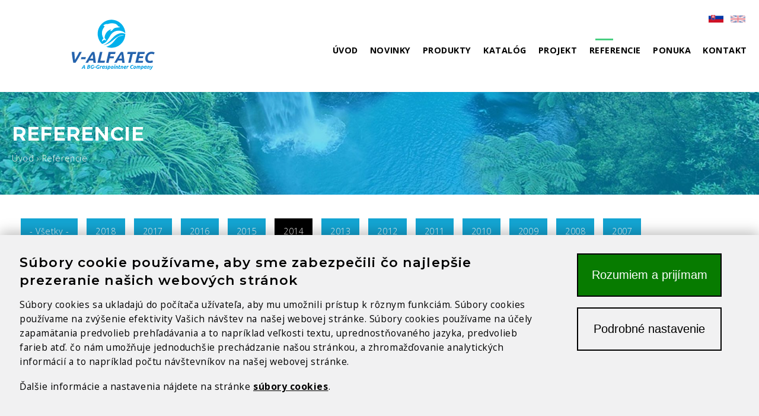

--- FILE ---
content_type: text/html; charset=utf-8
request_url: https://www.v-alfatec.sk/referencie?field_rok_value=2014
body_size: 6736
content:
<!DOCTYPE html>
<html lang="sk" dir="ltr"
  xmlns:fb="https://ogp.me/ns/fb#"
  xmlns:og="https://ogp.me/ns#">
<head>
  <title>Referencie | V-Alfatec s.r.o.</title>
  <link rel="profile" href="http://www.w3.org/1999/xhtml/vocab" />
  <meta charset="utf-8">
  <meta name="HandheldFriendly" content="true" />
  <meta name="viewport" content="width=device-width, initial-scale=1.0, maximum-scale=1.0, user-scalable=0" />
  <meta http-equiv="Content-Type" content="text/html; charset=utf-8" />
<link rel="shortcut icon" href="https://www.v-alfatec.sk/sites/default/themes/design/favicon.ico" type="image/vnd.microsoft.icon" />
<meta name="generator" content="Drupal 7 (https://www.drupal.org)" />
<link rel="canonical" href="https://www.v-alfatec.sk/referencie" />
<link rel="shortlink" href="https://www.v-alfatec.sk/referencie" />
<meta property="og:site_name" content="V-Alfatec s.r.o." />
<meta property="og:type" content="article" />
<meta property="og:url" content="https://www.v-alfatec.sk/referencie" />
<meta property="og:title" content="Referencie" />
<meta itemprop="name" content="Referencie" />
  <link type="text/css" rel="stylesheet" href="https://www.v-alfatec.sk/sites/default/files/css/css_lQaZfjVpwP_oGNqdtWCSpJT1EMqXdMiU84ekLLxQnc4.css" media="all" />
<link type="text/css" rel="stylesheet" href="https://www.v-alfatec.sk/sites/default/files/css/css_vHj40d94qzOOfFL-HPIyhfLfwHg2H43zC3xPVwhKhrc.css" media="all" />
<link type="text/css" rel="stylesheet" href="https://www.v-alfatec.sk/sites/default/files/css/css_OHrp1FxkZnbev_GPI5NNrVWi0znvqfys4TUvctMQ35I.css" media="all" />
<link type="text/css" rel="stylesheet" href="/sites/default/themes/design/dist/css/bootstrap.min.css" media="all" />
<link type="text/css" rel="stylesheet" href="https://cdn.jsdelivr.net/npm/@unicorn-fail/drupal-bootstrap-styles@0.0.2/dist/3.3.1/7.x-3.x/drupal-bootstrap.min.css" media="all" />
<link type="text/css" rel="stylesheet" href="https://www.v-alfatec.sk/sites/default/files/css/css_LE_Zx_Op3vwLlSKF4z8uAhu4DPpZzjc-HvfgpdMgue0.css" media="all" />
  
  <!-- HTML5 element support for IE6-8 -->
  <!--[if lt IE 9]>
    <script src="//html5shiv.googlecode.com/svn/trunk/html5.js"></script>
  <![endif]-->
  <script src="//ajax.googleapis.com/ajax/libs/jquery/2.2.4/jquery.min.js"></script>
<script>window.jQuery || document.write("<script src='/sites/all/modules/jquery_update/replace/jquery/2.2/jquery.min.js'>\x3C/script>")</script>
<script src="https://www.v-alfatec.sk/sites/default/files/js/js_GOikDsJOX04Aww72M-XK1hkq4qiL_1XgGsRdkL0XlDo.js"></script>
<script src="https://www.v-alfatec.sk/sites/default/files/js/js_RulCPHj8aUtatsXPqRSFtJIhBjBSAzFXZzADEVD4CHY.js"></script>
<script src="/sites/default/themes/design/dist/js/bootstrap.min.js"></script>
<script>Drupal.settings.ais = [{"name":"threshold-480","size":"480"},{"name":"threshold-768","size":"768"},{"name":"threshold-992","size":"992"},{"name":"threshold-1382","size":"1382"}];
Drupal.settings.ais_method = "both-max";</script>
<script src="https://www.v-alfatec.sk/sites/default/files/js/js_3gVyuNWzY7YTnQgbPR9BwpR7m9yI6xaSO3kjxA_U_JM.js"></script>
<script src="https://www.v-alfatec.sk/sites/default/files/js/js__UGzDcjcAghQSSIXduzKYac6nmGjH0l3ALTAYPBFics.js"></script>
<script src="https://www.v-alfatec.sk/sites/default/files/js/js_EX9CQa8_mqXUqNTKTP14cf9EdI9Hwpo51QoLxsblEyE.js"></script>
<script>jQuery.extend(Drupal.settings, {"basePath":"\/","pathPrefix":"","setHasJsCookie":0,"ajaxPageState":{"theme":"design","theme_token":"TTJE1gBNwcKECYk7RSkAF99sH_2XpjR0IsCRqjRGW1I","js":{"0":1,"sites\/all\/modules\/eu_cookie_compliance\/js\/eu_cookie_compliance.min.js":1,"sites\/all\/modules\/euccx\/js\/euccx.js":1,"sites\/all\/themes\/bootstrap\/js\/bootstrap.js":1,"\/\/ajax.googleapis.com\/ajax\/libs\/jquery\/2.2.4\/jquery.min.js":1,"1":1,"misc\/jquery-extend-3.4.0.js":1,"misc\/jquery-html-prefilter-3.5.0-backport.js":1,"misc\/jquery.once.js":1,"misc\/drupal.js":1,"sites\/all\/modules\/jquery_update\/js\/jquery_browser.js":1,"sites\/all\/modules\/eu_cookie_compliance\/js\/jquery.cookie-1.4.1.min.js":1,"misc\/form-single-submit.js":1,"\/sites\/default\/themes\/design\/dist\/js\/bootstrap.min.js":1,"2":1,"ais\/assets\/js\/ais.js":1,"public:\/\/languages\/sk_pOdSFhdTJN-fC6d79aHG2lJlF_DmkgC-UU-yHRim8uw.js":1,"sites\/all\/libraries\/colorbox\/jquery.colorbox-min.js":1,"sites\/all\/modules\/colorbox\/js\/colorbox.js":1,"sites\/all\/modules\/colorbox\/js\/colorbox_load.js":1,"sites\/all\/modules\/colorbox\/js\/colorbox_inline.js":1,"sites\/all\/modules\/better_exposed_filters\/better_exposed_filters.js":1,"sites\/all\/modules\/ctools\/js\/auto-submit.js":1,"sites\/all\/modules\/hide_submit\/js\/hide_submit.js":1,"sites\/default\/themes\/design\/js\/footable.min.js":1,"sites\/default\/themes\/design\/js\/lw.js":1},"css":{"modules\/system\/system.base.css":1,"sites\/all\/modules\/ais\/assets\/css\/ais.css":1,"modules\/field\/theme\/field.css":1,"modules\/node\/node.css":1,"sites\/all\/modules\/views\/css\/views.css":1,"sites\/all\/modules\/ckeditor\/ckeditor.css":1,"sites\/all\/libraries\/colorbox\/example3\/colorbox.css":1,"sites\/all\/modules\/ctools\/css\/ctools.css":1,"sites\/all\/modules\/eu_cookie_compliance\/css\/eu_cookie_compliance.css":1,"modules\/locale\/locale.css":1,"sites\/all\/modules\/hide_submit\/css\/hide_submit.css":1,"public:\/\/ctools\/css\/8151c7c468f09db2fb0b6cdc067260f1.css":1,"\/sites\/default\/themes\/design\/dist\/css\/bootstrap.min.css":1,"https:\/\/cdn.jsdelivr.net\/npm\/@unicorn-fail\/drupal-bootstrap-styles@0.0.2\/dist\/3.3.1\/7.x-3.x\/drupal-bootstrap.min.css":1,"sites\/default\/themes\/design\/addons\/bootstrap\/jquery.smartmenus.bootstrap.css":1,"sites\/default\/themes\/design\/css\/footable.bootstrap.min.css":1,"sites\/default\/themes\/design\/css\/hover-min.css":1,"sites\/default\/themes\/design\/css\/gdpr_banner.css":1,"sites\/default\/themes\/design\/less\/settings.less":1}},"colorbox":{"opacity":"0.85","current":"{current} of {total}","previous":"\u00ab Prev","next":"Next \u00bb","close":"Close","maxWidth":"98%","maxHeight":"98%","fixed":true,"mobiledetect":true,"mobiledevicewidth":"480px","file_public_path":"\/sites\/default\/files","specificPagesDefaultValue":"admin*\nimagebrowser*\nimg_assist*\nimce*\nnode\/add\/*\nnode\/*\/edit\nprint\/*\nprintpdf\/*\nsystem\/ajax\nsystem\/ajax\/*"},"better_exposed_filters":{"datepicker":false,"slider":false,"settings":[],"autosubmit":false,"views":{"node_gallery":{"displays":{"page_1":{"filters":{"field_rok_value":{"required":false}}}}}}},"hide_submit":{"hide_submit_status":true,"hide_submit_method":"disable","hide_submit_css":"hide-submit-disable","hide_submit_abtext":"...","hide_submit_atext":"","hide_submit_hide_css":"hide-submit-processing","hide_submit_hide_text":"Processing...","hide_submit_indicator_style":"expand-left","hide_submit_spinner_color":"#000","hide_submit_spinner_lines":12,"hide_submit_hide_fx":0,"hide_submit_reset_time":5000},"urlIsAjaxTrusted":{"\/referencie":true},"eu_cookie_compliance":{"cookie_policy_version":"1.0.0","popup_enabled":1,"popup_agreed_enabled":0,"popup_hide_agreed":0,"popup_clicking_confirmation":0,"popup_scrolling_confirmation":0,"popup_html_info":"\u003Cdiv\u003E\n  \u003Cdiv class =\u0022popup-content info\u0022\u003E\n    \u003Cdiv id=\u0022popup-text\u0022\u003E\n      \u003Cdiv class=\u0022gdpr-desktop\u0022\u003E\n\u003Ch2\u003ES\u00fabory cookie pou\u017e\u00edvame, aby sme zabezpe\u010dili \u010do najlep\u0161ie prezeranie na\u0161ich webov\u00fdch str\u00e1nok\u003C\/h2\u003E\n\u003Cp\u003ES\u00fabory cookies sa ukladaj\u00fa do po\u010d\u00edta\u010da u\u017e\u00edvate\u013ea, aby mu umo\u017enili pr\u00edstup k r\u00f4znym funkci\u00e1m. S\u00fabory cookies pou\u017e\u00edvame na zv\u00fd\u0161enie efektivity Va\u0161ich n\u00e1v\u0161tev na na\u0161ej webovej str\u00e1nke. S\u00fabory cookies pou\u017e\u00edvame na \u00fa\u010dely zapam\u00e4tania predvolieb preh\u013ead\u00e1vania a to napr\u00edklad ve\u013ekosti textu, uprednost\u0148ovan\u00e9ho jazyka, predvolieb farieb at\u010f. \u010do n\u00e1m umo\u017e\u0148uje jednoduch\u0161ie prech\u00e1dzanie na\u0161ou str\u00e1nkou, a zhroma\u017e\u010fovanie analytick\u00fdch inform\u00e1ci\u00ed a to napr\u00edklad po\u010dtu n\u00e1v\u0161tevn\u00edkov na na\u0161ej webovej str\u00e1nke.\u003C\/p\u003E\n\u003Cp\u003E\u010eal\u0161ie inform\u00e1cie a nastavenia n\u00e1jdete na str\u00e1nke \u003Ca href=\u0022https:\/\/www.v-alfatec.sk\/subory-cookie\u0022\u003Es\u00fabory cookies\u003C\/a\u003E.\u003C\/p\u003E\n\u003C\/div\u003E\n\u003Cdiv class=\u0022gdpr-mobile\u0022\u003E\n\u003Cp\u003ES\u00fabory cookie pou\u017e\u00edvame, aby sme zabezpe\u010dili \u010do najlep\u0161ie prezeranie na\u0161ich webov\u00fdch str\u00e1nok. \u010eal\u0161ie inform\u00e1cie a nastavenia n\u00e1jdete na str\u00e1nke \u003Ca href=\u0022https:\/\/www.v-alfatec.sk\/subory-cookie\u0022\u003Es\u00fabory cookies\u003C\/a\u003E\u003C\/p\u003E\n\u003C\/div\u003E\n    \u003C\/div\u003E\n    \u003Cdiv id=\u0022popup-buttons\u0022\u003E\n      \u003Cbutton type=\u0022button\u0022 class=\u0022agree-button eu-cookie-compliance-default-button\u0022\u003ERozumiem a prij\u00edmam\u003C\/button\u003E\n              \u003Cbutton type=\u0022button\u0022 class=\u0022find-more-button eu-cookie-compliance-more-button agree-button eu-cookie-compliance-default-button\u0022\u003EPodrobn\u00e9 nastavenie\u003C\/button\u003E\n                \u003C\/div\u003E\n  \u003C\/div\u003E\n\u003C\/div\u003E","use_mobile_message":false,"mobile_popup_html_info":"\u003Cdiv\u003E\n  \u003Cdiv class =\u0022popup-content info\u0022\u003E\n    \u003Cdiv id=\u0022popup-text\u0022\u003E\n          \u003C\/div\u003E\n    \u003Cdiv id=\u0022popup-buttons\u0022\u003E\n      \u003Cbutton type=\u0022button\u0022 class=\u0022agree-button eu-cookie-compliance-default-button\u0022\u003ERozumiem a prij\u00edmam\u003C\/button\u003E\n              \u003Cbutton type=\u0022button\u0022 class=\u0022find-more-button eu-cookie-compliance-more-button agree-button eu-cookie-compliance-default-button\u0022\u003EPodrobn\u00e9 nastavenie\u003C\/button\u003E\n                \u003C\/div\u003E\n  \u003C\/div\u003E\n\u003C\/div\u003E\n","mobile_breakpoint":"768","popup_html_agreed":"\u003Cdiv\u003E\n  \u003Cdiv class=\u0022popup-content agreed\u0022\u003E\n    \u003Cdiv id=\u0022popup-text\u0022\u003E\n      \u003Cp\u003ENastavenia napr. pre GoogleTagManager, Id, GoogleAnalitycs. Form\u00e1tovanie ako JSON. Vzor: GTM:GTM-TTKHP4F,ID:152,GA:GA-597-256{GTM:,GA:}\u003C\/p\u003E\n    \u003C\/div\u003E\n    \u003Cdiv id=\u0022popup-buttons\u0022\u003E\n      \u003Cbutton type=\u0022button\u0022 class=\u0022hide-popup-button eu-cookie-compliance-hide-button\u0022\u003ESkry\u0165\u003C\/button\u003E\n              \u003Cbutton type=\u0022button\u0022 class=\u0022find-more-button eu-cookie-compliance-more-button-thank-you\u0022 \u003EViac info\u003C\/button\u003E\n          \u003C\/div\u003E\n  \u003C\/div\u003E\n\u003C\/div\u003E","popup_use_bare_css":false,"popup_height":"auto","popup_width":"100%","popup_delay":1000,"popup_link":"\/subory-cookie","popup_link_new_window":0,"popup_position":null,"fixed_top_position":1,"popup_language":"sk","store_consent":true,"better_support_for_screen_readers":1,"reload_page":0,"domain":"","domain_all_sites":0,"popup_eu_only_js":0,"cookie_lifetime":"100","cookie_session":false,"disagree_do_not_show_popup":0,"method":"default","allowed_cookies":"","withdraw_markup":"\u003Cbutton type=\u0022button\u0022 class=\u0022eu-cookie-withdraw-tab\u0022\u003ECookies nastavenia\u003C\/button\u003E\n\u003Cdiv class=\u0022eu-cookie-withdraw-banner\u0022\u003E\n  \u003Cdiv class=\u0022popup-content info\u0022\u003E\n    \u003Cdiv id=\u0022popup-text\u0022\u003E\n      \u003Ch2\u003E\tCookies nastavenia\u003C\/h2\u003E\n\u003Cp\u003EPou\u017e\u00edvanie Cookies na na\u0161ich str\u00e1nkach je volite\u013en\u00e9. Kliknut\u00edm na doleuveden\u00e9 tla\u010didl\u00e1 m\u00f4\u017eete zmeni\u0165 va\u0161e aktu\u00e1lne nastavenia Cookies.\u003C\/p\u003E\n    \u003C\/div\u003E\n    \u003Cdiv id=\u0022popup-buttons\u0022\u003E\n      \u003Cbutton type=\u0022button\u0022 class=\u0022eu-cookie-withdraw-button\u0022\u003EOdmietam\u003C\/button\u003E\n    \u003C\/div\u003E\n  \u003C\/div\u003E\n\u003C\/div\u003E\n","withdraw_enabled":false,"withdraw_button_on_info_popup":0,"cookie_categories":[],"cookie_categories_details":[],"enable_save_preferences_button":1,"cookie_name":"","cookie_value_disagreed":"0","cookie_value_agreed_show_thank_you":"1","cookie_value_agreed":"2","containing_element":"body","automatic_cookies_removal":1,"close_button_action":"close_banner"},"euccx":{"plugins":[],"unticked":1,"dab":0},"bootstrap":{"anchorsFix":"0","anchorsSmoothScrolling":"0","formHasError":1,"popoverEnabled":1,"popoverOptions":{"animation":1,"html":0,"placement":"right","selector":"","trigger":"click","triggerAutoclose":1,"title":"","content":"","delay":0,"container":"body"},"tooltipEnabled":1,"tooltipOptions":{"animation":1,"html":0,"placement":"auto left","selector":"","trigger":"hover focus","delay":0,"container":"body"}}});</script>
</head>
<body class="navbar-is-fixed-top html not-front not-logged-in no-sidebars page-referencie i18n-sk">
    <header id="navbar" role="banner" class="navbar navbar-fixed-top navbar-default header-2">
  <div class="container-fluid container">

         
    <div class="header-language">
        <div class="container-fluid container">
            <ul class="language-switcher-locale-url"><li class="sk first active"><a href="/referencie" class="language-link active" xml:lang="sk"><img class="language-icon img-responsive" src="https://www.v-alfatec.sk/sites/all/modules/languageicons/flags/sk.png" width="30" height="20" alt="Slovenčina" title="Slovenčina" /></a></li>
<li class="en last"><a href="/en/references" class="language-link" xml:lang="en"><img class="language-icon img-responsive" src="https://www.v-alfatec.sk/sites/all/modules/languageicons/flags/en.png" width="30" height="20" alt="English" title="English" /></a></li>
</ul>        </div>
    </div>
      
        <div class="header-phone header-phone-2">
            <a href="tel:">
                <span class="phone-img"></span>
                <span class="text">Volajte</span><span class="number">&nbsp;&nbsp;</span>
            </a>
        </div>
      
    <div class="navbar-header"> 
              <button type="button" class="navbar-toggle" data-toggle="collapse" data-target=".navbar-collapse">
          <div class="rwd-btn">
                <span class="sr-only">Toggle navigation</span>
                <span class="icon-bar"></span>
                <span class="icon-bar"></span>
                <span class="icon-bar"></span>
          </div>
          <span class="rwd-menu">Menu</span>
        </button>
        
          </div>
       
            <a class="logo navbar-btn" href="/" title="V-Alfatec s.r.o." rel="home">
            <img src="https://www.v-alfatec.sk/sites/default/themes/design/logo.svg" alt="Úvod" height="65" />
          </a>
     
      
      
          <div class="navbar-collapse collapse" id="main-menu">
        <nav role="navigation" class="navbar navbar-default navbar-static-top">
      
                        <ul class="menu nav navbar-nav"><li class="first leaf"><a href="/node/1">Úvod</a></li>
<li class="leaf"><a href="/novinky" title="">Novinky</a></li>
<li class="collapsed"><a href="/produkty" title="">Produkty</a></li>
<li class="leaf"><a href="/katalog">Katalóg</a></li>
<li class="leaf"><a href="/projekt">Projekt</a></li>
<li class="leaf active-trail menu-item-preferred active"><a href="/referencie" title="" class="active-trail menu-item-preferred active">Referencie</a></li>
<li class="leaf"><a href="/cenova-ponuka">Ponuka</a></li>
<li class="last leaf"><a href="/kontakt">Kontakt</a></li>
</ul>                      
                  </nav>
      </div>
      
    
  </div>
</header>

<div class="text-align-0 content-pos-2">
    </div>

<div class="main-wrapper text-align-0">  
    
        <div class="title-wrapper">
            <div class="container">
                                    <h1 class="page-header">Referencie</h1>
                                      
                <h2 class="element-invisible">Nachádzate sa tu</h2><div class="breadcrumb"><span class="inline odd first"><a href="/">Úvod</a></span> <span class="delimiter">›</span> <span class="inline even last">Referencie</span></div>                        
            </div>
          </div>
    
<div class="main-container container is-view">
      
  <div class="row">
    
    <div class="main-s0 content-section">
    <section class="col-sm-12">
      <a id="main-content"></a>
      
                                                    
          
          
        <div class="region region-content">
    <section id="block-system-main" class="block block-system clearfix">

      
  <div class="view view-node-gallery view-id-node_gallery view-display-id-page_1 two-column-view view-dom-id-73f6c189e510f21dc7818219ea02a871">
        
      <div class="view-filters">
      <form class="ctools-auto-submit-full-form" action="/referencie" method="get" id="views-exposed-form-node-gallery-page-1" accept-charset="UTF-8"><div><div class="views-exposed-form">
  <div class="views-exposed-widgets clearfix">
          <div id="edit-field-rok-value-wrapper" class="views-exposed-widget views-widget-filter-field_rok_value">
                        <div class="views-widget">
          <div class="form-item form-item-field-rok-value form-type-select form-group"><div class="bef-select-as-links"><div class="form-item"><div class="form-item form-item-edit-field-rok-value-all form-type-bef-link form-group"><a href="https://www.v-alfatec.sk/referencie?field_rok_value=All">- Všetky -</a></div><div class="form-item form-item-edit-field-rok-value-2018 form-type-bef-link form-group"><a href="https://www.v-alfatec.sk/referencie?field_rok_value=2018">2018</a></div><div class="form-item form-item-edit-field-rok-value-2017 form-type-bef-link form-group"><a href="https://www.v-alfatec.sk/referencie?field_rok_value=2017">2017</a></div><div class="form-item form-item-edit-field-rok-value-2016 form-type-bef-link form-group"><a href="https://www.v-alfatec.sk/referencie?field_rok_value=2016">2016</a></div><div class="form-item form-item-edit-field-rok-value-2015 form-type-bef-link form-group"><a href="https://www.v-alfatec.sk/referencie?field_rok_value=2015">2015</a></div><div class="form-item form-item-edit-field-rok-value-2014 form-type-bef-link form-group"><a href="https://www.v-alfatec.sk/referencie?field_rok_value=2014" class="active">2014</a></div><div class="form-item form-item-edit-field-rok-value-2013 form-type-bef-link form-group"><a href="https://www.v-alfatec.sk/referencie?field_rok_value=2013">2013</a></div><div class="form-item form-item-edit-field-rok-value-2012 form-type-bef-link form-group"><a href="https://www.v-alfatec.sk/referencie?field_rok_value=2012">2012</a></div><div class="form-item form-item-edit-field-rok-value-2011 form-type-bef-link form-group"><a href="https://www.v-alfatec.sk/referencie?field_rok_value=2011">2011</a></div><div class="form-item form-item-edit-field-rok-value-2010 form-type-bef-link form-group"><a href="https://www.v-alfatec.sk/referencie?field_rok_value=2010">2010</a></div><div class="form-item form-item-edit-field-rok-value-2009 form-type-bef-link form-group"><a href="https://www.v-alfatec.sk/referencie?field_rok_value=2009">2009</a></div><div class="form-item form-item-edit-field-rok-value-2008 form-type-bef-link form-group"><a href="https://www.v-alfatec.sk/referencie?field_rok_value=2008">2008</a></div><div class="form-item form-item-edit-field-rok-value-2007 form-type-bef-link form-group"><a href="https://www.v-alfatec.sk/referencie?field_rok_value=2007">2007</a></div></div><select class="form-control form-select" style="display: none;" id="edit-field-rok-value" name="field_rok_value"><option value="All">- Všetky -</option><option value="2018">2018</option><option value="2017">2017</option><option value="2016">2016</option><option value="2015">2015</option><option value="2014" selected="selected">2014</option><option value="2013">2013</option><option value="2012">2012</option><option value="2011">2011</option><option value="2010">2010</option><option value="2009">2009</option><option value="2008">2008</option><option value="2007">2007</option></select><input type="hidden" class="bef-new-value" name="field_rok_value" value="2014" /></div></div>        </div>
              </div>
                    <div class="views-exposed-widget views-submit-button">
      <button class="ctools-use-ajax ctools-auto-submit-click js-hide element-hidden btn btn-info form-submit" type="submit" id="edit-submit-node-gallery" name="" value="Použiť">Použiť</button>
    </div>
      </div>
</div>
</div></form>    </div>
  
  
      <div class="view-content">
        <div class="views-row views-row-1 views-row-odd views-row-first">
      
  <div class="views-field views-field-nothing">        <span class="field-content"><div class="hovereffect">
        <img class="img-responsive" src="https://www.v-alfatec.sk/sites/default/files/styles/minigallery-three-column/public/p1270707.jpg?itok=pTr02toX" width="600" height="400" alt="" />
        <div class="overlay">
           <h2>Bory Mall Bratislava</h2>
           <h3>2014 </h3>
           <a href="/referencie/bory-mall-bratislava">Zobraziť galériu</a>
        </div>
    </div></span>  </div>  </div>
  <div class="views-row views-row-2 views-row-even">
      
  <div class="views-field views-field-nothing">        <span class="field-content"><div class="hovereffect">
        <img class="img-responsive" src="https://www.v-alfatec.sk/sites/default/files/styles/minigallery-three-column/public/p6060761.jpg?itok=yjoplBlp" width="600" height="400" alt="" />
        <div class="overlay">
           <h2>Hala DC 7 Senec</h2>
           <h3>2014 </h3>
           <a href="/referencie/hala-dc-7-senec">Zobraziť galériu</a>
        </div>
    </div></span>  </div>  </div>
  <div class="views-row views-row-3 views-row-odd">
      
  <div class="views-field views-field-nothing">        <span class="field-content"><div class="hovereffect">
        <img class="img-responsive" src="https://www.v-alfatec.sk/sites/default/files/styles/minigallery-three-column/public/p7030772.jpg?itok=IvP0ezJJ" width="600" height="400" alt="" />
        <div class="overlay">
           <h2>Hoeckl Klasov</h2>
           <h3>2014 </h3>
           <a href="/referencie/hoeckl-klasov">Zobraziť galériu</a>
        </div>
    </div></span>  </div>  </div>
  <div class="views-row views-row-4 views-row-even">
      
  <div class="views-field views-field-nothing">        <span class="field-content"><div class="hovereffect">
        <img class="img-responsive" src="https://www.v-alfatec.sk/sites/default/files/styles/minigallery-three-column/public/p7220969.jpg?itok=xjyur9M9" width="600" height="400" alt="" />
        <div class="overlay">
           <h2>LYRECO Pezinok</h2>
           <h3>2014 </h3>
           <a href="/referencie/lyreco-pezinok">Zobraziť galériu</a>
        </div>
    </div></span>  </div>  </div>
  <div class="views-row views-row-5 views-row-odd">
      
  <div class="views-field views-field-nothing">        <span class="field-content"><div class="hovereffect">
        <img class="img-responsive" src="https://www.v-alfatec.sk/sites/default/files/styles/minigallery-three-column/public/p5160751.jpg?itok=tuy0Uxzo" width="600" height="400" alt="" />
        <div class="overlay">
           <h2>VŠ DC8 Senec</h2>
           <h3>2014 </h3>
           <a href="/referencie/vs-dc8-senec">Zobraziť galériu</a>
        </div>
    </div></span>  </div>  </div>
  <div class="views-row views-row-6 views-row-even views-row-last">
      
  <div class="views-field views-field-nothing">        <span class="field-content"><div class="hovereffect">
        <img class="img-responsive" src="https://www.v-alfatec.sk/sites/default/files/styles/minigallery-three-column/public/20140526_160010.jpg?itok=TxkxP02V" width="600" height="400" alt="" />
        <div class="overlay">
           <h2>Žirany</h2>
           <h3>2014 </h3>
           <a href="/referencie/zirany">Zobraziť galériu</a>
        </div>
    </div></span>  </div>  </div>
    </div>
  
  
  
  
  
  
</div>
</section>
  </div>
          
                    
    </section>
    </div>
      
       
      
  </div>
</div>
</div>



<div id="top-btn"></div>

<div class="footer-wrapper">
  <footer class="footer">     
                <div class="region region-footer">
    <section id="block-block-2" class="block block-block clearfix">

      
  <div class="container">
<div class="d-md-flex align-items-center">
<div class="col-md-3 text-left">
<h3>Kontakt</h3>
<p>+421 31/780 59 00<br />
<a href="mailto:office@v-alfatec.sk">office@v-alfatec.sk</a>
</p>
</div>
<div class="col-md-3 text-left">
<h3>Adresa</h3>
<p>Niklová ulica 4346<br />
926 01 Sereď
</p>
</div>
<div class="col-md-3 text-left">
<h3>Užitočné odkazy</h3>
<p><a href="https://www.v-alfatec.sk/katalog">Katalóg</a><br />
<a href="https://www.v-alfatec.sk/referencie">Referencie</a>
</p>
</div>
<div class="col-md-3 text-right">
<img src="https://www.v-alfatec.sk/sites/default/themes/design/images/logo_footer.svg" alt="V-alfatec" />
</div>
</div>
</div>

</section>
  </div>
       
      
          <div class="footer-menu footer-menu-2">
              <div class="container">
                <ul class="links"><li class="menu-3066 first"><a href="https://podnety.mg-service.sk/36757306-2/" title="">Ochrana osobných údajov</a></li>
<li class="menu-2605 last"><a href="/subory-cookie">Súbory cookie</a></li>
</ul>              </div>
          </div>
                
      <div class="copyright d-md-flex">
        <div class="col-md-6">
            <span>Všetky práva vyhradené © 2026</span> 
            <a href="/">V-Alfatec s.r.o.</a>
        </div>
        <div class="col-md-6">
        </div>
      </div>
  </footer>
 </div>  <script>window.eu_cookie_compliance_cookie_name = "";</script>
<script src="https://www.v-alfatec.sk/sites/default/files/js/js_0L4Hb5qUZJygd1h2EFulnDsma927QKLDF4LwmMjU36k.js"></script>
<script src="https://www.v-alfatec.sk/sites/default/files/js/js_MRdvkC2u4oGsp5wVxBG1pGV5NrCPW3mssHxIn6G9tGE.js"></script>
  <link href="https://fonts.googleapis.com/css?family=Open+Sans:300,400,700&subset=latin-ext" rel="stylesheet">
  <link href="https://fonts.googleapis.com/css?family=Montserrat:200,300,400,500,600,700,800,900&amp;subset=latin-ext" rel="stylesheet">
</body>
</html>

--- FILE ---
content_type: image/svg+xml
request_url: https://www.v-alfatec.sk/sites/default/themes/design/logo.svg
body_size: 3682
content:
<?xml version="1.0" encoding="utf-8"?>
<!-- Generator: Adobe Illustrator 28.3.0, SVG Export Plug-In . SVG Version: 6.00 Build 0)  -->
<svg version="1.1" id="Layer_1" xmlns="http://www.w3.org/2000/svg" xmlns:xlink="http://www.w3.org/1999/xlink" x="0px" y="0px"
	 width="144.311px" height="85.708px" viewBox="0 0 144.3 85.7" style="enable-background:new 0 0 144.3 85.7;" xml:space="preserve">
<style type="text/css">
	.st0{fill:#2463AD;}
	.st1{fill-rule:evenodd;clip-rule:evenodd;fill:#00B0EB;}
	.st2{fill:#009DE2;}
</style>
<path class="st0" d="M139.4,72.5c-0.7,0.3-1.5,0.6-2.4,0.8c-0.9,0.2-1.9,0.3-3.2,0.3c-1.1,0-2.1-0.2-3-0.5c-0.9-0.4-1.7-0.9-2.3-1.5
	c-0.6-0.7-1.1-1.5-1.5-2.4c-0.3-0.9-0.5-2-0.5-3.2c0-1.4,0.2-2.7,0.7-4c0.5-1.3,1.2-2.5,2.1-3.6c0.9-1.1,2.1-1.9,3.4-2.6
	c1.3-0.7,2.9-1,4.7-1c0.8,0,1.7,0.1,2.5,0.3c0.8,0.2,1.7,0.5,2.5,1l-1.5,3.2c-0.7-0.4-1.4-0.6-2-0.8c-0.6-0.1-1.2-0.2-1.9-0.2
	c-1,0-1.9,0.2-2.7,0.6c-0.8,0.4-1.5,0.9-2,1.6c-0.6,0.7-1,1.5-1.3,2.4c-0.3,0.9-0.4,1.9-0.4,2.9c0,1.5,0.3,2.6,1,3.3
	c0.7,0.7,1.6,1,2.9,1c0.8,0,1.6-0.1,2.3-0.3c0.7-0.2,1.4-0.4,2-0.7L139.4,72.5z M109.7,73.3l4.3-18.1h11.8l-0.8,3.3h-7.7l-0.8,3.7
	h6.8l-0.8,3.3h-6.8l-1,4.4h8.3l-0.8,3.4H109.7z M111.4,55.2l-0.8,3.4h-5.3l-3.5,14.7h-4.1l3.5-14.7h-5.3l0.8-3.4
	C96.8,55.2,111.4,55.2,111.4,55.2z M86.1,59.2c-0.7,1.2-1.4,2.3-2.2,3.5c-0.7,1.1-1.4,2.3-2,3.5h4.9c-0.1-1.1-0.2-2.2-0.3-3.4
	C86.4,61.6,86.3,60.4,86.1,59.2z M87.3,73.3c0-0.7-0.1-1.3-0.1-2c0-0.7-0.1-1.3-0.1-1.9h-6.8c-0.3,0.6-0.7,1.3-1.1,1.9
	c-0.4,0.7-0.7,1.3-1.1,2h-4.2c1.1-1.9,2.2-3.7,3.2-5.4c1-1.7,1.9-3.2,2.8-4.7c0.9-1.5,1.8-2.8,2.7-4.2c0.9-1.3,1.8-2.6,2.7-3.8h3.6
	c0.3,1.3,0.5,2.6,0.8,4.2c0.3,1.5,0.5,3.1,0.7,4.7c0.2,1.6,0.4,3.2,0.6,4.8s0.4,3.1,0.5,4.5L87.3,73.3L87.3,73.3z M60.2,73.3
	l4.3-18.1h11.7l-0.8,3.4h-7.6l-0.9,3.9h6.8l-0.8,3.4h-6.8l-1.8,7.5L60.2,73.3L60.2,73.3z M58.3,69.8l-0.8,3.4h-12l4.3-18.1h4.1
	l-3.5,14.6H58.3z M37.4,59.2c-0.7,1.2-1.4,2.3-2.2,3.5c-0.7,1.1-1.4,2.3-2,3.5h4.9c-0.1-1.1-0.2-2.2-0.3-3.4S37.6,60.4,37.4,59.2z
	 M38.6,73.3c0-0.7-0.1-1.3-0.1-2c0-0.7-0.1-1.3-0.1-1.9h-6.8c-0.3,0.6-0.7,1.3-1.1,1.9c-0.4,0.7-0.7,1.3-1.1,2h-4.2
	c1.1-1.9,2.2-3.7,3.2-5.4c1-1.7,1.9-3.2,2.8-4.7s1.8-2.8,2.7-4.2c0.9-1.3,1.8-2.6,2.7-3.8h3.6c0.3,1.3,0.5,2.6,0.8,4.2
	c0.3,1.5,0.5,3.1,0.7,4.7c0.2,1.6,0.4,3.2,0.6,4.8c0.2,1.6,0.4,3.1,0.5,4.5L38.6,73.3L38.6,73.3z M18.4,63.7H26l-0.9,3.5h-7.6
	L18.4,63.7z M4.6,73.3c-0.3-1.5-0.5-3-0.8-4.6C3.5,67.1,3.3,65.5,3,64c-0.2-1.6-0.4-3.1-0.6-4.6c-0.2-1.5-0.3-2.9-0.4-4.2h4.4
	c0.1,1,0.1,2.1,0.2,3.2c0.1,1.1,0.2,2.3,0.3,3.4C6.9,63,7,64.2,7.1,65.3s0.2,2.2,0.4,3.2c0.5-0.9,1.1-1.9,1.7-3
	c0.6-1.1,1.2-2.2,1.9-3.4c0.6-1.2,1.3-2.3,1.9-3.5c0.6-1.2,1.2-2.3,1.7-3.4H19c-0.7,1.3-1.4,2.6-2.2,4s-1.6,2.9-2.5,4.5
	c-0.9,1.5-1.8,3.1-2.8,4.7c-1,1.6-2,3.2-3.1,4.8L4.6,73.3L4.6,73.3z"/>
<path class="st1" d="M92.7,25c-0.1,11.4-8.6,21.4-20.3,22.9c-4.2,0.6-8.4,0-12-1.6c3.5-0.7,6.7-2.6,9.8-5.4
	c7.7-7.1,6.7-12.1,20.2-13.5c-3.2-1.3-8.3,0.8-11.7,2.9c-6.8,4.3-11.8,11-20.6,12.9c-0.9,0.2-1.8,0.3-2.5,0.4
	c-0.1,0-0.1-0.1-0.2-0.1c2.1-0.5,4.4-1.7,6.1-2.8c8-5.2,11.3-13.7,20.8-16.4C87.3,22.9,89.9,23.9,92.7,25 M66.2,1.5
	C79-0.2,90.8,8.8,92.5,21.6c0.1,0.8,0.2,1.5,0.2,2.2c-6.5-6.2-18-5.6-23.7,1.4c-1.7,2.1-2.2,3.5-3.5,5.5c-4,6.2-5.5,9.2-12.2,11.1
	c-3.8-3.6-6.5-8.4-7.2-14C44.4,15,53.4,3.2,66.2,1.5z M83.5,13.4c-1.3,1.2-6.5,0.6-9.3,2.1c-2.8,1.5-3.1,4.6-7.4,4.8
	c0.4-1.3,1.5-1.5,2-2.5c0.3-0.6,0.1-0.1,0.2-0.5c-6.6,1.2-10.6,7.5-11.2,12.6c-0.5,3.6,1.7,2.3,2.3,6.1c-3.8-2.4-5.1,0.1-7,1.9
	c-0.2-1.9,0.9-4.1,2.6-5.3C52.3,26,52,20.6,56.2,14.5c0.4-0.6,1.3-1.5,1.4-2.2c-0.8-1.3-1.2,0.1-2-1.4c0.5-1,2.2-1.7,3.4-2.1
	c1.9-0.7,2.3-0.3,3.9-0.4C64.8,8.2,66.4,7,71,7.2c4,0.1,7.4,1.3,9.4,4.5C81.7,13.7,82.6,11.8,83.5,13.4z"/>
<g>
	<path class="st2" d="M23.2,83.3c0-0.2,0-0.5,0-0.7c0-0.2,0-0.5,0-0.7h-2.3c-0.1,0.2-0.2,0.4-0.4,0.7c-0.1,0.2-0.3,0.5-0.4,0.7h-1.5
		c0.4-0.7,0.8-1.3,1.1-1.9c0.3-0.6,0.7-1.1,1-1.6c0.3-0.5,0.6-1,0.9-1.4c0.3-0.5,0.6-0.9,0.9-1.3h1.3c0.1,0.4,0.2,0.9,0.3,1.4
		c0.1,0.5,0.2,1.1,0.2,1.6c0.1,0.6,0.1,1.1,0.2,1.7c0.1,0.6,0.1,1.1,0.2,1.5H23.2z M22.8,78.4c-0.3,0.4-0.5,0.8-0.7,1.2
		c-0.2,0.4-0.5,0.8-0.7,1.2H23c0-0.4-0.1-0.8-0.1-1.2C22.9,79.2,22.9,78.8,22.8,78.4z"/>
	<path class="st2" d="M29.9,83.3c-0.4,0-0.7,0-1.1,0c-0.4,0-0.7-0.1-1-0.1l1.4-6.1c0.3-0.1,0.7-0.1,1.1-0.1c0.4,0,0.7,0,1,0
		c0.4,0,0.7,0,0.9,0.1s0.5,0.2,0.6,0.3c0.2,0.1,0.3,0.3,0.4,0.4c0.1,0.2,0.1,0.4,0.1,0.5c0,0.1,0,0.3,0,0.4c0,0.1-0.1,0.3-0.2,0.4
		c-0.1,0.1-0.2,0.3-0.3,0.4c-0.1,0.1-0.3,0.2-0.6,0.3c0.3,0.1,0.5,0.3,0.6,0.5c0.1,0.2,0.2,0.4,0.2,0.7c0,0.3-0.1,0.6-0.2,0.8
		c-0.1,0.3-0.3,0.5-0.6,0.7c-0.3,0.2-0.6,0.4-1,0.5C30.9,83.3,30.4,83.3,29.9,83.3z M29.7,80.5l-0.4,1.6c0.1,0,0.2,0,0.4,0
		s0.3,0,0.4,0c0.2,0,0.4,0,0.5,0c0.2,0,0.3-0.1,0.5-0.1s0.3-0.2,0.3-0.3c0.1-0.1,0.1-0.3,0.1-0.5c0-0.1,0-0.2,0-0.3
		c0-0.1-0.1-0.2-0.2-0.2c-0.1-0.1-0.2-0.1-0.3-0.2c-0.1,0-0.3-0.1-0.4-0.1H29.7z M30,79.5h0.9c0.4,0,0.6-0.1,0.8-0.2
		s0.3-0.3,0.3-0.6c0-0.1,0-0.2-0.1-0.3c-0.1-0.1-0.1-0.1-0.2-0.2c-0.1,0-0.2-0.1-0.3-0.1c-0.1,0-0.2,0-0.3,0c-0.1,0-0.3,0-0.4,0
		c-0.1,0-0.3,0-0.3,0L30,79.5z"/>
	<path class="st2" d="M36.9,82.2c0.1,0,0.2,0,0.3,0c0.1,0,0.2,0,0.3,0l0.5-2.2h1.4l-0.8,3.1c-0.2,0.1-0.4,0.1-0.7,0.2
		c-0.3,0.1-0.7,0.1-1.2,0.1c-0.4,0-0.8-0.1-1.1-0.2c-0.3-0.1-0.6-0.3-0.8-0.5c-0.2-0.2-0.4-0.5-0.5-0.8s-0.2-0.7-0.2-1.1
		c0-0.5,0.1-0.9,0.2-1.4c0.2-0.5,0.4-0.9,0.7-1.2c0.3-0.4,0.7-0.7,1.2-0.9c0.5-0.2,1-0.3,1.7-0.3c0.3,0,0.6,0,0.9,0.1
		c0.3,0.1,0.6,0.2,0.9,0.4l-0.5,1.1c-0.2-0.1-0.4-0.2-0.7-0.3c-0.2-0.1-0.5-0.1-0.7-0.1c-0.4,0-0.7,0.1-1,0.2
		c-0.3,0.1-0.5,0.3-0.7,0.6c-0.2,0.2-0.3,0.5-0.5,0.8c-0.1,0.3-0.2,0.6-0.2,1c0,0.5,0.1,0.9,0.3,1.2S36.4,82.2,36.9,82.2z"/>
	<path class="st2" d="M40.3,79.9h2.6l-0.3,1.2H40L40.3,79.9z"/>
	<path class="st2" d="M46.3,82.2c0.1,0,0.2,0,0.3,0c0.1,0,0.2,0,0.3,0l0.5-2.2h1.4l-0.8,3.1c-0.2,0.1-0.4,0.1-0.7,0.2
		c-0.3,0.1-0.7,0.1-1.2,0.1c-0.4,0-0.8-0.1-1.1-0.2c-0.3-0.1-0.6-0.3-0.8-0.5c-0.2-0.2-0.4-0.5-0.5-0.8s-0.2-0.7-0.2-1.1
		c0-0.5,0.1-0.9,0.2-1.4c0.2-0.5,0.4-0.9,0.7-1.2c0.3-0.4,0.7-0.7,1.2-0.9c0.5-0.2,1-0.3,1.7-0.3c0.3,0,0.6,0,0.9,0.1
		c0.3,0.1,0.6,0.2,0.9,0.4l-0.5,1.1c-0.2-0.1-0.4-0.2-0.7-0.3c-0.2-0.1-0.5-0.1-0.7-0.1c-0.4,0-0.7,0.1-1,0.2
		c-0.3,0.1-0.5,0.3-0.7,0.6c-0.2,0.2-0.3,0.5-0.5,0.8c-0.1,0.3-0.2,0.6-0.2,1c0,0.5,0.1,0.9,0.3,1.2S45.9,82.2,46.3,82.2z"/>
	<path class="st2" d="M52.9,79.7c-0.1,0-0.2-0.1-0.4-0.1c-0.1,0-0.3,0-0.5,0c-0.1,0-0.2,0-0.3,0c-0.1,0-0.2,0-0.3,0l-0.9,3.6h-1.3
		l1.1-4.5c0.3-0.1,0.5-0.2,0.9-0.2c0.3-0.1,0.7-0.1,1.1-0.1c0.2,0,0.3,0,0.5,0c0.2,0,0.3,0.1,0.5,0.1L52.9,79.7z"/>
	<path class="st2" d="M57.5,81.2c-0.1,0.3-0.1,0.7-0.1,1c0,0.3,0.1,0.7,0.2,0.9l-1.2,0.2c0-0.1-0.1-0.1-0.1-0.2
		c0-0.1-0.1-0.1-0.1-0.2c-0.2,0.1-0.4,0.3-0.6,0.3c-0.2,0.1-0.4,0.1-0.7,0.1c-0.3,0-0.6-0.1-0.8-0.2c-0.2-0.1-0.4-0.2-0.5-0.4
		c-0.1-0.2-0.2-0.4-0.3-0.6c-0.1-0.2-0.1-0.5-0.1-0.8c0-0.4,0.1-0.8,0.2-1.2c0.1-0.4,0.4-0.7,0.6-1c0.3-0.3,0.6-0.5,0.9-0.6
		c0.4-0.2,0.7-0.2,1.2-0.2c0.1,0,0.1,0,0.3,0c0.1,0,0.3,0,0.5,0s0.4,0.1,0.6,0.1c0.2,0,0.4,0.1,0.6,0.2L57.5,81.2z M56.5,79.5
		c-0.1,0-0.1,0-0.2,0c-0.1,0-0.1,0-0.2,0c-0.2,0-0.4,0.1-0.6,0.2s-0.3,0.2-0.5,0.4c-0.1,0.2-0.2,0.4-0.3,0.6
		c-0.1,0.2-0.1,0.4-0.1,0.7c0,0.3,0,0.5,0.1,0.7c0.1,0.2,0.3,0.3,0.5,0.3c0.1,0,0.3,0,0.4-0.1c0.1-0.1,0.2-0.1,0.4-0.3
		c0-0.2,0-0.3,0.1-0.5c0-0.2,0.1-0.3,0.1-0.5L56.5,79.5z"/>
	<path class="st2" d="M59.9,82.3c0.3,0,0.5,0,0.6-0.1c0.1-0.1,0.2-0.2,0.2-0.3c0-0.1,0-0.1,0-0.2c0,0-0.1-0.1-0.1-0.1
		c0,0-0.1-0.1-0.2-0.1c-0.1,0-0.2-0.1-0.3-0.2c-0.2-0.1-0.3-0.1-0.4-0.2c-0.1-0.1-0.2-0.2-0.3-0.3c-0.1-0.1-0.2-0.2-0.2-0.4
		c-0.1-0.1-0.1-0.3-0.1-0.5c0-0.5,0.2-0.9,0.5-1.2c0.4-0.3,0.9-0.4,1.6-0.4c0.3,0,0.6,0,0.9,0.1c0.3,0.1,0.5,0.2,0.6,0.2l-0.5,1
		c-0.1-0.1-0.3-0.1-0.5-0.2c-0.2-0.1-0.4-0.1-0.6-0.1c-0.1,0-0.2,0-0.2,0c-0.1,0-0.2,0-0.2,0.1c-0.1,0-0.1,0.1-0.2,0.1
		c0,0.1-0.1,0.1-0.1,0.2c0,0.1,0,0.2,0.1,0.3c0.1,0.1,0.2,0.1,0.4,0.2c0.2,0.1,0.4,0.2,0.6,0.3c0.2,0.1,0.3,0.2,0.4,0.3
		c0.1,0.1,0.2,0.2,0.2,0.4c0,0.1,0.1,0.3,0.1,0.5c0,0.2,0,0.4-0.1,0.6c-0.1,0.2-0.2,0.4-0.4,0.5c-0.2,0.1-0.4,0.3-0.7,0.4
		c-0.3,0.1-0.6,0.1-1,0.1c-0.2,0-0.4,0-0.6,0c-0.2,0-0.4-0.1-0.5-0.1c-0.1,0-0.3-0.1-0.4-0.1c-0.1,0-0.2-0.1-0.2-0.1l0.5-1
		c0.1,0.1,0.3,0.1,0.5,0.2C59.3,82.3,59.6,82.3,59.9,82.3z"/>
	<path class="st2" d="M67.5,80.4c0,0.4-0.1,0.8-0.2,1.2s-0.3,0.7-0.6,0.9c-0.3,0.3-0.6,0.5-0.9,0.6c-0.4,0.1-0.7,0.2-1.2,0.2
		c-0.2,0-0.4,0-0.6-0.1l-0.4,1.6h-1.3l1.5-6.2c0.2-0.1,0.5-0.1,0.8-0.2c0.3-0.1,0.6-0.1,1-0.1c0.3,0,0.6,0.1,0.9,0.2
		c0.2,0.1,0.4,0.2,0.6,0.4c0.2,0.2,0.3,0.4,0.3,0.6C67.5,79.8,67.5,80.1,67.5,80.4z M64.3,82.2c0.1,0,0.2,0,0.4,0
		c0.2,0,0.4,0,0.6-0.1c0.2-0.1,0.4-0.2,0.5-0.4c0.1-0.2,0.2-0.3,0.3-0.6s0.1-0.5,0.1-0.7c0-0.3-0.1-0.5-0.2-0.7s-0.3-0.3-0.6-0.3
		c-0.2,0-0.4,0-0.5,0.1L64.3,82.2z"/>
	<path class="st2" d="M70.1,83.4c-0.3,0-0.6,0-0.8-0.1c-0.2-0.1-0.4-0.2-0.6-0.4c-0.2-0.2-0.3-0.4-0.3-0.6c-0.1-0.2-0.1-0.5-0.1-0.8
		c0-0.4,0.1-0.7,0.2-1.1s0.3-0.7,0.5-1c0.2-0.3,0.5-0.5,0.8-0.7s0.7-0.3,1.1-0.3c0.3,0,0.6,0,0.8,0.1c0.2,0.1,0.4,0.2,0.6,0.4
		c0.2,0.2,0.3,0.4,0.3,0.6c0.1,0.2,0.1,0.5,0.1,0.8c0,0.4-0.1,0.7-0.2,1.1s-0.3,0.7-0.5,1c-0.2,0.3-0.5,0.5-0.8,0.7
		C70.9,83.3,70.5,83.4,70.1,83.4z M70.7,79.5c-0.2,0-0.4,0.1-0.5,0.2c-0.2,0.1-0.3,0.3-0.4,0.4c-0.1,0.2-0.2,0.4-0.2,0.6
		c-0.1,0.2-0.1,0.4-0.1,0.6c0,0.3,0,0.5,0.1,0.7c0.1,0.2,0.3,0.2,0.5,0.2c0.2,0,0.4-0.1,0.5-0.2c0.2-0.1,0.3-0.3,0.4-0.4
		c0.1-0.2,0.2-0.4,0.2-0.6c0.1-0.2,0.1-0.4,0.1-0.6c0-0.3,0-0.5-0.1-0.7C71.2,79.6,71,79.5,70.7,79.5z"/>
	<path class="st2" d="M74.4,83.3h-1.3l1.1-4.8h1.3L74.4,83.3z M75.1,77.9c-0.2,0-0.4-0.1-0.5-0.2c-0.2-0.1-0.2-0.3-0.2-0.5
		c0-0.1,0-0.2,0.1-0.4c0.1-0.1,0.1-0.2,0.2-0.3c0.1-0.1,0.2-0.1,0.3-0.2c0.1,0,0.2-0.1,0.4-0.1c0.2,0,0.4,0.1,0.5,0.2S76,76.8,76,77
		c0,0.1,0,0.2-0.1,0.4c-0.1,0.1-0.1,0.2-0.2,0.3c-0.1,0.1-0.2,0.1-0.3,0.2C75.3,77.9,75.2,77.9,75.1,77.9z"/>
	<path class="st2" d="M76.7,78.7c0.1,0,0.2-0.1,0.3-0.1s0.3-0.1,0.4-0.1c0.2,0,0.3-0.1,0.5-0.1c0.2,0,0.4,0,0.6,0
		c0.7,0,1.2,0.2,1.5,0.6c0.3,0.4,0.3,1,0.1,1.7l-0.6,2.6h-1.3l0.6-2.5c0-0.2,0.1-0.3,0.1-0.5c0-0.1,0-0.3,0-0.4
		c0-0.1-0.1-0.2-0.2-0.3s-0.2-0.1-0.4-0.1c-0.2,0-0.4,0-0.5,0.1L77,83.3h-1.3L76.7,78.7z"/>
	<path class="st2" d="M82.1,77.3l1.4-0.2l-0.3,1.4h1.5l-0.3,1.1h-1.5l-0.4,1.7c0,0.1-0.1,0.3-0.1,0.4c0,0.1,0,0.2,0,0.3
		c0,0.1,0.1,0.2,0.2,0.2c0.1,0,0.2,0.1,0.4,0.1c0.1,0,0.3,0,0.4,0c0.1,0,0.3-0.1,0.4-0.1l0.1,1c-0.2,0.1-0.4,0.1-0.6,0.2
		c-0.2,0-0.5,0.1-0.8,0.1c-0.4,0-0.7-0.1-1-0.2c-0.2-0.1-0.4-0.3-0.5-0.5c-0.1-0.2-0.1-0.5-0.1-0.7s0.1-0.6,0.1-0.9L82.1,77.3z"/>
	<path class="st2" d="M85.6,78.7c0.1,0,0.2-0.1,0.3-0.1s0.3-0.1,0.4-0.1c0.2,0,0.3-0.1,0.5-0.1c0.2,0,0.4,0,0.6,0
		c0.7,0,1.2,0.2,1.5,0.6c0.3,0.4,0.3,1,0.1,1.7l-0.6,2.6h-1.3l0.6-2.5c0-0.2,0.1-0.3,0.1-0.5c0-0.1,0-0.3,0-0.4
		c0-0.1-0.1-0.2-0.2-0.3s-0.2-0.1-0.4-0.1c-0.2,0-0.4,0-0.5,0.1l-0.9,3.7h-1.3L85.6,78.7z"/>
	<path class="st2" d="M89.9,81.4c0-0.4,0.1-0.8,0.2-1.1c0.1-0.4,0.3-0.7,0.6-1c0.2-0.3,0.5-0.5,0.9-0.7s0.7-0.3,1.2-0.3
		c0.2,0,0.4,0,0.6,0.1s0.3,0.1,0.5,0.3s0.2,0.3,0.3,0.4c0.1,0.2,0.1,0.4,0.1,0.6c0,0.3-0.1,0.6-0.2,0.9c-0.2,0.2-0.4,0.4-0.6,0.6
		c-0.3,0.1-0.6,0.3-1,0.3s-0.8,0.1-1.2,0.1c0,0.3,0.1,0.4,0.3,0.5s0.4,0.2,0.7,0.2c0.2,0,0.4,0,0.6,0s0.4-0.1,0.6-0.1l0.1,1.1
		c-0.2,0.1-0.4,0.1-0.6,0.2c-0.3,0.1-0.5,0.1-0.9,0.1c-0.4,0-0.7-0.1-0.9-0.2c-0.3-0.1-0.5-0.2-0.6-0.4c-0.2-0.2-0.3-0.4-0.3-0.6
		C89.9,81.9,89.9,81.7,89.9,81.4z M92.5,79.4c-0.3,0-0.6,0.1-0.8,0.3s-0.4,0.5-0.5,0.9c0.4,0,0.7,0,0.9-0.1c0.2-0.1,0.4-0.1,0.5-0.2
		c0.1-0.1,0.2-0.2,0.3-0.2C93,80,93,80,93,79.9C93,79.6,92.9,79.4,92.5,79.4z"/>
	<path class="st2" d="M98.1,79.7c-0.1,0-0.2-0.1-0.4-0.1c-0.1,0-0.3,0-0.5,0c-0.1,0-0.2,0-0.3,0c-0.1,0-0.2,0-0.3,0l-0.9,3.6h-1.3
		l1.1-4.5c0.3-0.1,0.5-0.2,0.9-0.2s0.7-0.1,1.1-0.1c0.2,0,0.3,0,0.5,0s0.3,0.1,0.5,0.1L98.1,79.7z"/>
	<path class="st2" d="M105.4,83c-0.2,0.1-0.5,0.2-0.8,0.3c-0.3,0.1-0.7,0.1-1.1,0.1c-0.4,0-0.7-0.1-1-0.2c-0.3-0.1-0.6-0.3-0.8-0.5
		s-0.4-0.5-0.5-0.8c-0.1-0.3-0.2-0.7-0.2-1.1c0-0.5,0.1-0.9,0.2-1.4c0.2-0.5,0.4-0.9,0.7-1.2c0.3-0.4,0.7-0.7,1.2-0.9
		c0.5-0.2,1-0.3,1.6-0.3c0.3,0,0.6,0,0.9,0.1c0.3,0.1,0.6,0.2,0.9,0.4l-0.5,1.1c-0.3-0.1-0.5-0.2-0.7-0.3c-0.2,0-0.4-0.1-0.6-0.1
		c-0.3,0-0.7,0.1-0.9,0.2c-0.3,0.1-0.5,0.3-0.7,0.6c-0.2,0.2-0.3,0.5-0.4,0.8c-0.1,0.3-0.2,0.6-0.2,1c0,0.5,0.1,0.9,0.3,1.2
		c0.2,0.2,0.6,0.4,1,0.4c0.3,0,0.6,0,0.8-0.1c0.2-0.1,0.5-0.1,0.7-0.2L105.4,83z"/>
	<path class="st2" d="M108.2,83.4c-0.3,0-0.6,0-0.8-0.1c-0.2-0.1-0.4-0.2-0.6-0.4c-0.2-0.2-0.3-0.4-0.3-0.6s-0.1-0.5-0.1-0.8
		c0-0.4,0.1-0.7,0.2-1.1s0.3-0.7,0.5-1c0.2-0.3,0.5-0.5,0.8-0.7s0.7-0.3,1.1-0.3c0.3,0,0.6,0,0.8,0.1c0.2,0.1,0.4,0.2,0.6,0.4
		c0.2,0.2,0.3,0.4,0.3,0.6c0.1,0.2,0.1,0.5,0.1,0.8c0,0.4-0.1,0.7-0.2,1.1c-0.1,0.4-0.3,0.7-0.5,1c-0.2,0.3-0.5,0.5-0.8,0.7
		C109,83.3,108.6,83.4,108.2,83.4z M108.8,79.5c-0.2,0-0.4,0.1-0.5,0.2c-0.2,0.1-0.3,0.3-0.4,0.4c-0.1,0.2-0.2,0.4-0.2,0.6
		c-0.1,0.2-0.1,0.4-0.1,0.6c0,0.3,0,0.5,0.1,0.7c0.1,0.2,0.3,0.2,0.5,0.2c0.2,0,0.4-0.1,0.5-0.2s0.3-0.3,0.4-0.4s0.2-0.4,0.2-0.6
		c0.1-0.2,0.1-0.4,0.1-0.6c0-0.3,0-0.5-0.1-0.7C109.3,79.6,109.1,79.5,108.8,79.5z"/>
	<path class="st2" d="M112.3,78.7c0.1,0,0.2-0.1,0.3-0.1s0.2-0.1,0.4-0.1c0.1,0,0.3-0.1,0.5-0.1c0.2,0,0.4,0,0.6,0
		c0.3,0,0.5,0,0.7,0.1s0.4,0.2,0.5,0.3c0.2-0.1,0.4-0.2,0.7-0.3s0.5-0.1,0.8-0.1c0.3,0,0.5,0,0.7,0.1c0.2,0.1,0.4,0.2,0.5,0.3
		c0.1,0.1,0.2,0.3,0.3,0.5c0.1,0.2,0.1,0.4,0.1,0.6c0,0.1,0,0.2,0,0.3s0,0.2-0.1,0.4l-0.6,2.6h-1.3l0.6-2.5c0-0.1,0-0.2,0.1-0.3
		c0-0.1,0-0.2,0-0.3c0-0.2,0-0.3-0.1-0.4c-0.1-0.1-0.2-0.2-0.5-0.2c-0.1,0-0.2,0-0.4,0.1c-0.1,0-0.2,0.1-0.3,0.1c0,0,0,0.1,0,0.1
		c0,0,0,0.1,0,0.1c0,0.1,0,0.2,0,0.3c0,0.1,0,0.2-0.1,0.4l-0.6,2.6h-1.3l0.6-2.5c0-0.1,0-0.2,0.1-0.3c0-0.1,0-0.2,0-0.3
		c0-0.2,0-0.3-0.1-0.4c-0.1-0.1-0.2-0.2-0.5-0.2c-0.1,0-0.2,0-0.2,0c-0.1,0-0.1,0-0.2,0l-0.9,3.7h-1.3L112.3,78.7z"/>
	<path class="st2" d="M123.7,80.4c0,0.4-0.1,0.8-0.2,1.2s-0.3,0.7-0.6,0.9c-0.3,0.3-0.6,0.5-0.9,0.6s-0.7,0.2-1.2,0.2
		c-0.2,0-0.4,0-0.6-0.1l-0.4,1.6h-1.3l1.5-6.2c0.2-0.1,0.5-0.1,0.8-0.2c0.3-0.1,0.6-0.1,1-0.1c0.3,0,0.6,0.1,0.9,0.2
		c0.2,0.1,0.4,0.2,0.6,0.4c0.2,0.2,0.3,0.4,0.3,0.6C123.7,79.8,123.7,80.1,123.7,80.4z M120.4,82.2c0.1,0,0.2,0,0.4,0
		c0.2,0,0.4,0,0.6-0.1c0.2-0.1,0.4-0.2,0.5-0.4c0.1-0.2,0.2-0.3,0.3-0.6s0.1-0.5,0.1-0.7c0-0.3-0.1-0.5-0.2-0.7s-0.3-0.3-0.6-0.3
		c-0.2,0-0.4,0-0.5,0.1L120.4,82.2z"/>
	<path class="st2" d="M128.5,81.2c-0.1,0.3-0.1,0.7-0.1,1c0,0.3,0.1,0.7,0.2,0.9l-1.2,0.2c0-0.1-0.1-0.1-0.1-0.2
		c0-0.1-0.1-0.1-0.1-0.2c-0.2,0.1-0.4,0.3-0.6,0.3c-0.2,0.1-0.4,0.1-0.7,0.1c-0.3,0-0.6-0.1-0.8-0.2c-0.2-0.1-0.4-0.2-0.5-0.4
		c-0.1-0.2-0.2-0.4-0.3-0.6c-0.1-0.2-0.1-0.5-0.1-0.8c0-0.4,0.1-0.8,0.2-1.2c0.1-0.4,0.4-0.7,0.6-1c0.3-0.3,0.6-0.5,0.9-0.6
		c0.4-0.2,0.7-0.2,1.2-0.2c0.1,0,0.1,0,0.3,0s0.3,0,0.5,0s0.4,0.1,0.6,0.1c0.2,0,0.4,0.1,0.6,0.2L128.5,81.2z M127.6,79.5
		c-0.1,0-0.1,0-0.2,0s-0.1,0-0.2,0c-0.2,0-0.4,0.1-0.6,0.2s-0.3,0.2-0.5,0.4c-0.1,0.2-0.2,0.4-0.3,0.6s-0.1,0.4-0.1,0.7
		c0,0.3,0,0.5,0.1,0.7c0.1,0.2,0.3,0.3,0.5,0.3c0.1,0,0.3,0,0.4-0.1c0.1-0.1,0.2-0.1,0.4-0.3c0-0.2,0-0.3,0.1-0.5
		c0-0.2,0.1-0.3,0.1-0.5L127.6,79.5z"/>
	<path class="st2" d="M130.5,78.7c0.1,0,0.2-0.1,0.3-0.1s0.3-0.1,0.4-0.1c0.2,0,0.3-0.1,0.5-0.1c0.2,0,0.4,0,0.6,0
		c0.7,0,1.2,0.2,1.5,0.6c0.3,0.4,0.3,1,0.1,1.7l-0.6,2.6H132l0.6-2.5c0-0.2,0.1-0.3,0.1-0.5c0-0.1,0-0.3,0-0.4
		c0-0.1-0.1-0.2-0.2-0.3s-0.2-0.1-0.4-0.1c-0.2,0-0.4,0-0.5,0.1l-0.9,3.7h-1.3L130.5,78.7z"/>
	<path class="st2" d="M139.5,78.5c-0.2,0.5-0.3,0.9-0.5,1.3c-0.2,0.4-0.4,0.8-0.5,1.1c-0.2,0.4-0.4,0.7-0.6,1
		c-0.2,0.3-0.4,0.6-0.6,1c-0.2,0.2-0.3,0.5-0.5,0.7c-0.2,0.2-0.4,0.5-0.6,0.7s-0.5,0.3-0.7,0.5c-0.3,0.1-0.6,0.2-0.9,0.2
		c-0.2,0-0.4,0-0.5-0.1c-0.2,0-0.3-0.1-0.4-0.2l0.4-1.1c0.1,0,0.2,0.1,0.3,0.1c0.1,0,0.2,0,0.4,0c0.2,0,0.4-0.1,0.6-0.2
		c0.2-0.1,0.3-0.3,0.5-0.5c-0.2-0.6-0.3-1.3-0.4-2c-0.1-0.7-0.2-1.6-0.3-2.5h1.4c0,0.2,0,0.5,0,0.8c0,0.3,0,0.6,0.1,0.9
		c0,0.3,0.1,0.6,0.1,0.8c0,0.3,0.1,0.5,0.1,0.7c0.3-0.4,0.5-0.9,0.8-1.4s0.4-1.1,0.6-1.8H139.5z"/>
</g>
</svg>


--- FILE ---
content_type: image/svg+xml
request_url: https://www.v-alfatec.sk/sites/default/themes/design/images/logo_footer.svg
body_size: 3708
content:
<?xml version="1.0" encoding="utf-8"?>
<!-- Generator: Adobe Illustrator 28.3.0, SVG Export Plug-In . SVG Version: 6.00 Build 0)  -->
<svg version="1.1" id="Layer_1" xmlns="http://www.w3.org/2000/svg" xmlns:xlink="http://www.w3.org/1999/xlink" x="0px" y="0px"
	 width="144.311px" height="85.708px" viewBox="0 0 144.3 85.7" style="enable-background:new 0 0 144.3 85.7;" xml:space="preserve">
<style type="text/css">
	.st0{fill:#FFFFFF;}
	.st1{fill:#02A8DA;}
</style>
<path class="st0" d="M141.1,73.2c-0.7,0.4-1.5,0.6-2.4,0.9c-0.9,0.2-2,0.3-3.3,0.3c-1.1,0-2.1-0.2-3-0.5c-0.9-0.4-1.7-0.9-2.4-1.6
	s-1.2-1.5-1.5-2.5c-0.4-1-0.5-2.1-0.5-3.3c0-1.4,0.2-2.8,0.7-4.2c0.5-1.4,1.2-2.6,2.2-3.7c1-1.1,2.1-2,3.5-2.6c1.4-0.7,3-1,4.8-1
	c0.9,0,1.7,0.1,2.5,0.3c0.8,0.2,1.7,0.5,2.6,1l-1.5,3.2c-0.8-0.4-1.4-0.7-2-0.8c-0.6-0.1-1.2-0.2-1.9-0.2c-1,0-1.9,0.2-2.7,0.6
	c-0.8,0.4-1.5,1-2.1,1.7c-0.6,0.7-1,1.5-1.3,2.5c-0.3,0.9-0.5,1.9-0.5,2.9c0,1.6,0.3,2.7,1,3.4c0.7,0.7,1.7,1.1,3,1.1
	c0.9,0,1.6-0.1,2.4-0.3c0.7-0.2,1.4-0.4,2-0.7L141.1,73.2z M110.7,74l4.4-18.6h12.1l-0.9,3.4h-8l-0.9,3.8h7l-0.8,3.4h-7l-1.1,4.6
	h8.6l-0.9,3.5C123.4,74,110.7,74,110.7,74z M112.4,55.4l-0.9,3.5h-5.4L102.5,74h-4.2l3.6-15.1h-5.4l0.9-3.5H112.4z M86.4,59.5
	c-0.8,1.2-1.5,2.4-2.2,3.6c-0.7,1.2-1.4,2.4-2.1,3.6h5c-0.1-1.1-0.2-2.2-0.3-3.5C86.7,61.9,86.5,60.7,86.4,59.5z M87.6,74
	c0-0.7-0.1-1.4-0.1-2c0-0.7-0.1-1.3-0.1-2h-7c-0.4,0.7-0.7,1.3-1.1,2c-0.4,0.7-0.8,1.4-1.1,2h-4.4c1.2-2,2.2-3.8,3.3-5.5
	c1-1.7,2-3.3,2.9-4.8c0.9-1.5,1.9-2.9,2.7-4.3c0.9-1.3,1.8-2.7,2.7-3.9h3.7c0.3,1.3,0.6,2.7,0.8,4.3c0.3,1.6,0.5,3.2,0.7,4.8
	c0.2,1.6,0.4,3.3,0.6,4.9c0.2,1.6,0.4,3.2,0.5,4.6L87.6,74L87.6,74z M59.8,74l4.4-18.6h12l-0.9,3.5h-7.8l-0.9,4h6.9l-0.8,3.5h-6.9
	L64,74L59.8,74L59.8,74z M57.8,70.4L57,74H44.6L49,55.4h4.2l-3.6,15H57.8z M36.3,59.5c-0.8,1.2-1.5,2.4-2.2,3.6
	c-0.7,1.2-1.4,2.4-2.1,3.6h5c-0.1-1.1-0.2-2.2-0.3-3.5C36.7,61.9,36.5,60.7,36.3,59.5z M37.6,74c0-0.7-0.1-1.4-0.1-2
	c0-0.7-0.1-1.3-0.1-2h-7c-0.4,0.7-0.7,1.3-1.1,2c-0.4,0.7-0.8,1.4-1.1,2h-4.4c1.2-2,2.2-3.8,3.3-5.5c1-1.7,2-3.3,2.9-4.8
	c0.9-1.5,1.9-2.9,2.7-4.3c0.9-1.3,1.8-2.7,2.7-3.9h3.7c0.3,1.3,0.6,2.7,0.8,4.3s0.5,3.2,0.7,4.8c0.2,1.6,0.4,3.3,0.6,4.9
	c0.2,1.6,0.4,3.2,0.5,4.6L37.6,74L37.6,74z M16.8,64.2h7.8l-0.9,3.6H16L16.8,64.2z M2.6,74c-0.3-1.5-0.6-3.1-0.8-4.7
	c-0.3-1.6-0.5-3.2-0.7-4.8c-0.2-1.6-0.4-3.2-0.6-4.7c-0.2-1.5-0.3-3-0.5-4.3h4.5c0.1,1,0.1,2.1,0.2,3.3C4.8,59.9,4.8,61,5,62.2
	c0.1,1.2,0.2,2.4,0.3,3.5C5.4,66.9,5.5,68,5.7,69c0.6-0.9,1.1-1.9,1.8-3.1s1.3-2.3,1.9-3.5c0.7-1.2,1.3-2.4,1.9-3.6
	c0.6-1.2,1.2-2.4,1.8-3.5h4.4c-0.7,1.3-1.4,2.7-2.2,4.2s-1.7,3-2.6,4.6c-0.9,1.6-1.9,3.2-2.9,4.9c-1,1.7-2.1,3.3-3.2,4.9L2.6,74
	L2.6,74z"/>
<path class="st0" d="M93.2,24.3C93,36.1,84.3,46.3,72.3,47.9c-4.3,0.6-8.6,0-12.4-1.6c3.6-0.8,6.9-2.6,10-5.5
	c8-7.2,6.8-12.4,20.8-13.9c-3.3-1.3-8.6,0.8-12,2.9c-7,4.4-12.1,11.3-21.2,13.3c-0.9,0.2-1.8,0.3-2.6,0.4c-0.1,0-0.1-0.1-0.2-0.1
	c2.2-0.5,4.5-1.8,6.2-2.8c8.2-5.3,11.6-14,21.4-16.8C87.6,22.2,90.3,23.3,93.2,24.3"/>
<path class="st0" d="M65.9,0.2c13.2-1.8,25.3,7.5,27,20.7c0.1,0.8,0.2,1.5,0.2,2.3c-6.7-6.4-18.5-5.8-24.3,1.4
	c-1.7,2.1-2.3,3.6-3.6,5.6c-4.1,6.4-5.7,9.5-12.5,11.4C48.8,38,46,33,45.3,27.2C43.5,14.1,52.8,2,65.9,0.2z"/>
<path class="st1" d="M83.7,12.5c-1.3,1.2-6.7,0.6-9.6,2.2c-2.9,1.6-3.2,4.8-7.6,4.9c0.4-1.4,1.5-1.5,2.1-2.5
	c0.3-0.6,0.1-0.1,0.2-0.5c-6.8,1.2-10.8,7.7-11.5,13c-0.5,3.7,1.7,2.4,2.4,6.3c-3.9-2.5-5.2,0.1-7.2,2c-0.2-2,0.9-4.3,2.7-5.4
	c-3.5-6.9-3.8-12.5,0.5-18.8c0.4-0.6,1.3-1.6,1.4-2.2c-0.9-1.4-1.2,0.1-2-1.4c0.5-1,2.3-1.7,3.5-2.2c2-0.7,2.4-0.3,4-0.4
	c1.9-0.2,3.6-1.4,8.4-1.2c4.1,0.1,7.6,1.3,9.7,4.6C81.9,12.8,82.8,10.8,83.7,12.5z"/>
<g>
	<path class="st0" d="M25.2,84.2c0-0.2,0-0.5,0-0.7c0-0.2,0-0.5,0-0.7h-2.3c-0.1,0.2-0.2,0.4-0.4,0.7c-0.1,0.2-0.3,0.5-0.4,0.7h-1.5
		c0.4-0.7,0.8-1.3,1.1-1.9c0.3-0.6,0.7-1.1,1-1.6c0.3-0.5,0.6-1,0.9-1.4c0.3-0.5,0.6-0.9,0.9-1.3h1.3c0.1,0.4,0.2,0.9,0.3,1.4
		c0.1,0.5,0.2,1.1,0.2,1.6c0.1,0.6,0.1,1.1,0.2,1.7c0.1,0.6,0.1,1.1,0.2,1.5H25.2z M24.7,79.3c-0.3,0.4-0.5,0.8-0.7,1.2
		c-0.2,0.4-0.5,0.8-0.7,1.2H25c0-0.4-0.1-0.8-0.1-1.2C24.8,80.2,24.8,79.7,24.7,79.3z"/>
	<path class="st0" d="M31.8,84.3c-0.4,0-0.7,0-1.1,0c-0.4,0-0.7-0.1-1-0.1l1.4-6.1c0.3-0.1,0.7-0.1,1.1-0.1c0.4,0,0.7,0,1,0
		c0.4,0,0.7,0,0.9,0.1s0.5,0.2,0.6,0.3c0.2,0.1,0.3,0.3,0.4,0.4c0.1,0.2,0.1,0.4,0.1,0.5c0,0.1,0,0.3,0,0.4c0,0.1-0.1,0.3-0.2,0.4
		c-0.1,0.1-0.2,0.3-0.3,0.4c-0.1,0.1-0.3,0.2-0.6,0.3c0.3,0.1,0.5,0.3,0.6,0.5c0.1,0.2,0.2,0.4,0.2,0.7c0,0.3-0.1,0.6-0.2,0.8
		c-0.1,0.3-0.3,0.5-0.6,0.7c-0.3,0.2-0.6,0.4-1,0.5C32.9,84.2,32.4,84.3,31.8,84.3z M31.7,81.5l-0.4,1.6c0.1,0,0.2,0,0.4,0
		s0.3,0,0.4,0c0.2,0,0.4,0,0.5,0c0.2,0,0.3-0.1,0.5-0.1s0.3-0.2,0.3-0.3c0.1-0.1,0.1-0.3,0.1-0.5c0-0.1,0-0.2,0-0.3
		c0-0.1-0.1-0.2-0.2-0.2c-0.1-0.1-0.2-0.1-0.3-0.2c-0.1,0-0.3-0.1-0.4-0.1H31.7z M31.9,80.4h0.9c0.4,0,0.6-0.1,0.8-0.2
		s0.3-0.3,0.3-0.6c0-0.1,0-0.2-0.1-0.3c-0.1-0.1-0.1-0.1-0.2-0.2c-0.1,0-0.2-0.1-0.3-0.1c-0.1,0-0.2,0-0.3,0c-0.1,0-0.3,0-0.4,0
		c-0.1,0-0.3,0-0.3,0L31.9,80.4z"/>
	<path class="st0" d="M38.8,83.1c0.1,0,0.2,0,0.3,0c0.1,0,0.2,0,0.3,0l0.5-2.2h1.4L40.5,84c-0.2,0.1-0.4,0.1-0.7,0.2
		c-0.3,0.1-0.7,0.1-1.2,0.1c-0.4,0-0.8-0.1-1.1-0.2c-0.3-0.1-0.6-0.3-0.8-0.5c-0.2-0.2-0.4-0.5-0.5-0.8S36,82.1,36,81.7
		c0-0.5,0.1-0.9,0.2-1.4c0.2-0.5,0.4-0.9,0.7-1.2c0.3-0.4,0.7-0.7,1.2-0.9c0.5-0.2,1-0.3,1.7-0.3c0.3,0,0.6,0,0.9,0.1
		c0.3,0.1,0.6,0.2,0.9,0.4l-0.5,1.1c-0.2-0.1-0.4-0.2-0.7-0.3C40.2,79,40,79,39.8,79c-0.4,0-0.7,0.1-1,0.2c-0.3,0.1-0.5,0.3-0.7,0.6
		c-0.2,0.2-0.3,0.5-0.5,0.8c-0.1,0.3-0.2,0.6-0.2,1c0,0.5,0.1,0.9,0.3,1.2S38.4,83.1,38.8,83.1z"/>
	<path class="st0" d="M42.3,80.9h2.6l-0.3,1.2H42L42.3,80.9z"/>
	<path class="st0" d="M48.3,83.1c0.1,0,0.2,0,0.3,0c0.1,0,0.2,0,0.3,0l0.5-2.2h1.4L50,84c-0.2,0.1-0.4,0.1-0.7,0.2
		c-0.3,0.1-0.7,0.1-1.2,0.1c-0.4,0-0.8-0.1-1.1-0.2c-0.3-0.1-0.6-0.3-0.8-0.5c-0.2-0.2-0.4-0.5-0.5-0.8s-0.2-0.7-0.2-1.1
		c0-0.5,0.1-0.9,0.2-1.4c0.2-0.5,0.4-0.9,0.7-1.2c0.3-0.4,0.7-0.7,1.2-0.9c0.5-0.2,1-0.3,1.7-0.3c0.3,0,0.6,0,0.9,0.1
		c0.3,0.1,0.6,0.2,0.9,0.4l-0.5,1.1c-0.2-0.1-0.4-0.2-0.7-0.3C49.7,79,49.5,79,49.3,79c-0.4,0-0.7,0.1-1,0.2
		c-0.3,0.1-0.5,0.3-0.7,0.6c-0.2,0.2-0.3,0.5-0.5,0.8c-0.1,0.3-0.2,0.6-0.2,1c0,0.5,0.1,0.9,0.3,1.2S47.8,83.1,48.3,83.1z"/>
	<path class="st0" d="M54.9,80.6c-0.1,0-0.2-0.1-0.4-0.1c-0.1,0-0.3,0-0.5,0c-0.1,0-0.2,0-0.3,0c-0.1,0-0.2,0-0.3,0l-0.9,3.6h-1.3
		l1.1-4.5c0.3-0.1,0.5-0.2,0.9-0.2c0.3-0.1,0.7-0.1,1.1-0.1c0.2,0,0.3,0,0.5,0c0.2,0,0.3,0.1,0.5,0.1L54.9,80.6z"/>
	<path class="st0" d="M59.4,82.2c-0.1,0.3-0.1,0.7-0.1,1c0,0.3,0.1,0.7,0.2,0.9l-1.2,0.2c0-0.1-0.1-0.1-0.1-0.2
		c0-0.1-0.1-0.1-0.1-0.2c-0.2,0.1-0.4,0.3-0.6,0.3c-0.2,0.1-0.4,0.1-0.7,0.1c-0.3,0-0.6-0.1-0.8-0.2c-0.2-0.1-0.4-0.2-0.5-0.4
		c-0.1-0.2-0.2-0.4-0.3-0.6c-0.1-0.2-0.1-0.5-0.1-0.8c0-0.4,0.1-0.8,0.2-1.2c0.1-0.4,0.4-0.7,0.6-1c0.3-0.3,0.6-0.5,0.9-0.6
		c0.4-0.2,0.7-0.2,1.2-0.2c0.1,0,0.1,0,0.3,0c0.1,0,0.3,0,0.5,0s0.4,0.1,0.6,0.1c0.2,0,0.4,0.1,0.6,0.2L59.4,82.2z M58.5,80.5
		c-0.1,0-0.1,0-0.2,0c-0.1,0-0.1,0-0.2,0c-0.2,0-0.4,0.1-0.6,0.2S57.1,80.9,57,81c-0.1,0.2-0.2,0.4-0.3,0.6
		c-0.1,0.2-0.1,0.4-0.1,0.7c0,0.3,0,0.5,0.1,0.7c0.1,0.2,0.3,0.3,0.5,0.3c0.1,0,0.3,0,0.4-0.1c0.1-0.1,0.2-0.1,0.4-0.3
		c0-0.2,0-0.3,0.1-0.5c0-0.2,0.1-0.3,0.1-0.5L58.5,80.5z"/>
	<path class="st0" d="M61.8,83.3c0.3,0,0.5,0,0.6-0.1c0.1-0.1,0.2-0.2,0.2-0.3c0-0.1,0-0.1,0-0.2c0,0-0.1-0.1-0.1-0.1
		c0,0-0.1-0.1-0.2-0.1c-0.1,0-0.2-0.1-0.3-0.2c-0.2-0.1-0.3-0.1-0.4-0.2c-0.1-0.1-0.2-0.2-0.3-0.3c-0.1-0.1-0.2-0.2-0.2-0.4
		c-0.1-0.1-0.1-0.3-0.1-0.5c0-0.5,0.2-0.9,0.5-1.2c0.4-0.3,0.9-0.4,1.6-0.4c0.3,0,0.6,0,0.9,0.1c0.3,0.1,0.5,0.2,0.6,0.2l-0.5,1
		c-0.1-0.1-0.3-0.1-0.5-0.2c-0.2-0.1-0.4-0.1-0.6-0.1c-0.1,0-0.2,0-0.2,0c-0.1,0-0.2,0-0.2,0.1c-0.1,0-0.1,0.1-0.2,0.1
		c0,0.1-0.1,0.1-0.1,0.2c0,0.1,0,0.2,0.1,0.3c0.1,0.1,0.2,0.1,0.4,0.2c0.2,0.1,0.4,0.2,0.6,0.3c0.2,0.1,0.3,0.2,0.4,0.3
		c0.1,0.1,0.2,0.2,0.2,0.4c0,0.1,0.1,0.3,0.1,0.5c0,0.2,0,0.4-0.1,0.6c-0.1,0.2-0.2,0.4-0.4,0.5c-0.2,0.1-0.4,0.3-0.7,0.4
		c-0.3,0.1-0.6,0.1-1,0.1c-0.2,0-0.4,0-0.6,0c-0.2,0-0.4-0.1-0.5-0.1c-0.1,0-0.3-0.1-0.4-0.1c-0.1,0-0.2-0.1-0.2-0.1l0.5-1
		c0.1,0.1,0.3,0.1,0.5,0.2C61.2,83.2,61.5,83.3,61.8,83.3z"/>
	<path class="st0" d="M69.5,81.3c0,0.4-0.1,0.8-0.2,1.2s-0.3,0.7-0.6,0.9c-0.3,0.3-0.6,0.5-0.9,0.6c-0.4,0.1-0.7,0.2-1.2,0.2
		c-0.2,0-0.4,0-0.6-0.1l-0.4,1.6h-1.3l1.5-6.2c0.2-0.1,0.5-0.1,0.8-0.2c0.3-0.1,0.6-0.1,1-0.1c0.3,0,0.6,0.1,0.9,0.2
		c0.2,0.1,0.4,0.2,0.6,0.4c0.2,0.2,0.3,0.4,0.3,0.6C69.4,80.8,69.5,81,69.5,81.3z M66.2,83.2c0.1,0,0.2,0,0.4,0c0.2,0,0.4,0,0.6-0.1
		c0.2-0.1,0.4-0.2,0.5-0.4c0.1-0.2,0.2-0.3,0.3-0.6s0.1-0.5,0.1-0.7c0-0.3-0.1-0.5-0.2-0.7s-0.3-0.3-0.6-0.3c-0.2,0-0.4,0-0.5,0.1
		L66.2,83.2z"/>
	<path class="st0" d="M72,84.3c-0.3,0-0.6,0-0.8-0.1c-0.2-0.1-0.4-0.2-0.6-0.4c-0.2-0.2-0.3-0.4-0.3-0.6c-0.1-0.2-0.1-0.5-0.1-0.8
		c0-0.4,0.1-0.7,0.2-1.1s0.3-0.7,0.5-1c0.2-0.3,0.5-0.5,0.8-0.7s0.7-0.3,1.1-0.3c0.3,0,0.6,0,0.8,0.1c0.2,0.1,0.4,0.2,0.6,0.4
		c0.2,0.2,0.3,0.4,0.3,0.6c0.1,0.2,0.1,0.5,0.1,0.8c0,0.4-0.1,0.7-0.2,1.1s-0.3,0.7-0.5,1c-0.2,0.3-0.5,0.5-0.8,0.7
		S72.4,84.3,72,84.3z M72.7,80.5c-0.2,0-0.4,0.1-0.5,0.2c-0.2,0.1-0.3,0.3-0.4,0.4c-0.1,0.2-0.2,0.4-0.2,0.6
		c-0.1,0.2-0.1,0.4-0.1,0.6c0,0.3,0,0.5,0.1,0.7c0.1,0.2,0.3,0.2,0.5,0.2c0.2,0,0.4-0.1,0.5-0.2c0.2-0.1,0.3-0.3,0.4-0.4
		c0.1-0.2,0.2-0.4,0.2-0.6c0.1-0.2,0.1-0.4,0.1-0.6c0-0.3,0-0.5-0.1-0.7C73.1,80.6,72.9,80.5,72.7,80.5z"/>
	<path class="st0" d="M76.4,84.2H75l1.1-4.8h1.3L76.4,84.2z M77,78.9c-0.2,0-0.4-0.1-0.5-0.2c-0.2-0.1-0.2-0.3-0.2-0.5
		c0-0.1,0-0.2,0.1-0.4c0.1-0.1,0.1-0.2,0.2-0.3c0.1-0.1,0.2-0.1,0.3-0.2c0.1,0,0.2-0.1,0.4-0.1c0.2,0,0.4,0.1,0.5,0.2
		s0.2,0.3,0.2,0.5c0,0.1,0,0.2-0.1,0.4c-0.1,0.1-0.1,0.2-0.2,0.3c-0.1,0.1-0.2,0.1-0.3,0.2C77.3,78.9,77.1,78.9,77,78.9z"/>
	<path class="st0" d="M78.7,79.7c0.1,0,0.2-0.1,0.3-0.1s0.3-0.1,0.4-0.1c0.2,0,0.3-0.1,0.5-0.1c0.2,0,0.4,0,0.6,0
		c0.7,0,1.2,0.2,1.5,0.6c0.3,0.4,0.3,1,0.1,1.7l-0.6,2.6h-1.3l0.6-2.5c0-0.2,0.1-0.3,0.1-0.5c0-0.1,0-0.3,0-0.4
		c0-0.1-0.1-0.2-0.2-0.3s-0.2-0.1-0.4-0.1c-0.2,0-0.4,0-0.5,0.1l-0.9,3.7h-1.3L78.7,79.7z"/>
	<path class="st0" d="M84,78.3l1.4-0.2L85,79.5h1.5l-0.3,1.1h-1.5l-0.4,1.7c0,0.1-0.1,0.3-0.1,0.4c0,0.1,0,0.2,0,0.3
		c0,0.1,0.1,0.2,0.2,0.2c0.1,0,0.2,0.1,0.4,0.1c0.1,0,0.3,0,0.4,0c0.1,0,0.3-0.1,0.4-0.1l0.1,1c-0.2,0.1-0.4,0.1-0.6,0.2
		c-0.2,0-0.5,0.1-0.8,0.1c-0.4,0-0.7-0.1-1-0.2c-0.2-0.1-0.4-0.3-0.5-0.5C83,83.4,83,83.2,83,82.9s0.1-0.6,0.1-0.9L84,78.3z"/>
	<path class="st0" d="M87.5,79.7c0.1,0,0.2-0.1,0.3-0.1s0.3-0.1,0.4-0.1c0.2,0,0.3-0.1,0.5-0.1c0.2,0,0.4,0,0.6,0
		c0.7,0,1.2,0.2,1.5,0.6c0.3,0.4,0.3,1,0.1,1.7l-0.6,2.6h-1.3l0.6-2.5c0-0.2,0.1-0.3,0.1-0.5c0-0.1,0-0.3,0-0.4
		c0-0.1-0.1-0.2-0.2-0.3s-0.2-0.1-0.4-0.1c-0.2,0-0.4,0-0.5,0.1l-0.9,3.7h-1.3L87.5,79.7z"/>
	<path class="st0" d="M91.8,82.4c0-0.4,0.1-0.8,0.2-1.1c0.1-0.4,0.3-0.7,0.6-1c0.2-0.3,0.5-0.5,0.9-0.7s0.7-0.3,1.2-0.3
		c0.2,0,0.4,0,0.6,0.1s0.3,0.1,0.5,0.3s0.2,0.3,0.3,0.4c0.1,0.2,0.1,0.4,0.1,0.6c0,0.3-0.1,0.6-0.2,0.9c-0.2,0.2-0.4,0.4-0.6,0.6
		c-0.3,0.1-0.6,0.3-1,0.3s-0.8,0.1-1.2,0.1c0,0.3,0.1,0.4,0.3,0.5s0.4,0.2,0.7,0.2c0.2,0,0.4,0,0.6,0s0.4-0.1,0.6-0.1l0.1,1.1
		c-0.2,0.1-0.4,0.1-0.6,0.2c-0.3,0.1-0.5,0.1-0.9,0.1c-0.4,0-0.7-0.1-0.9-0.2c-0.3-0.1-0.5-0.2-0.6-0.4c-0.2-0.2-0.3-0.4-0.3-0.6
		C91.9,82.9,91.8,82.6,91.8,82.4z M94.5,80.4c-0.3,0-0.6,0.1-0.8,0.3s-0.4,0.5-0.5,0.9c0.4,0,0.7,0,0.9-0.1c0.2-0.1,0.4-0.1,0.5-0.2
		c0.1-0.1,0.2-0.2,0.3-0.2c0-0.1,0.1-0.2,0.1-0.3C95,80.5,94.8,80.4,94.5,80.4z"/>
	<path class="st0" d="M100,80.6c-0.1,0-0.2-0.1-0.4-0.1c-0.1,0-0.3,0-0.5,0c-0.1,0-0.2,0-0.3,0c-0.1,0-0.2,0-0.3,0l-0.9,3.6h-1.3
		l1.1-4.5c0.3-0.1,0.5-0.2,0.9-0.2s0.7-0.1,1.1-0.1c0.2,0,0.3,0,0.5,0s0.3,0.1,0.5,0.1L100,80.6z"/>
	<path class="st0" d="M107.3,83.9c-0.2,0.1-0.5,0.2-0.8,0.3c-0.3,0.1-0.7,0.1-1.1,0.1c-0.4,0-0.7-0.1-1-0.2
		c-0.3-0.1-0.6-0.3-0.8-0.5s-0.4-0.5-0.5-0.8c-0.1-0.3-0.2-0.7-0.2-1.1c0-0.5,0.1-0.9,0.2-1.4c0.2-0.5,0.4-0.9,0.7-1.2
		c0.3-0.4,0.7-0.7,1.2-0.9c0.5-0.2,1-0.3,1.6-0.3c0.3,0,0.6,0,0.9,0.1c0.3,0.1,0.6,0.2,0.9,0.4l-0.5,1.1c-0.3-0.1-0.5-0.2-0.7-0.3
		c-0.2,0-0.4-0.1-0.6-0.1c-0.3,0-0.7,0.1-0.9,0.2c-0.3,0.1-0.5,0.3-0.7,0.6c-0.2,0.2-0.3,0.5-0.4,0.8c-0.1,0.3-0.2,0.6-0.2,1
		c0,0.5,0.1,0.9,0.3,1.2c0.2,0.2,0.6,0.4,1,0.4c0.3,0,0.6,0,0.8-0.1c0.2-0.1,0.5-0.1,0.7-0.2L107.3,83.9z"/>
	<path class="st0" d="M110.1,84.3c-0.3,0-0.6,0-0.8-0.1c-0.2-0.1-0.4-0.2-0.6-0.4c-0.2-0.2-0.3-0.4-0.3-0.6s-0.1-0.5-0.1-0.8
		c0-0.4,0.1-0.7,0.2-1.1s0.3-0.7,0.5-1c0.2-0.3,0.5-0.5,0.8-0.7s0.7-0.3,1.1-0.3c0.3,0,0.6,0,0.8,0.1c0.2,0.1,0.4,0.2,0.6,0.4
		c0.2,0.2,0.3,0.4,0.3,0.6c0.1,0.2,0.1,0.5,0.1,0.8c0,0.4-0.1,0.7-0.2,1.1c-0.1,0.4-0.3,0.7-0.5,1c-0.2,0.3-0.5,0.5-0.8,0.7
		C110.9,84.2,110.5,84.3,110.1,84.3z M110.8,80.5c-0.2,0-0.4,0.1-0.5,0.2c-0.2,0.1-0.3,0.3-0.4,0.4c-0.1,0.2-0.2,0.4-0.2,0.6
		c-0.1,0.2-0.1,0.4-0.1,0.6c0,0.3,0,0.5,0.1,0.7c0.1,0.2,0.3,0.2,0.5,0.2c0.2,0,0.4-0.1,0.5-0.2s0.3-0.3,0.4-0.4s0.2-0.4,0.2-0.6
		c0.1-0.2,0.1-0.4,0.1-0.6c0-0.3,0-0.5-0.1-0.7C111.2,80.6,111,80.5,110.8,80.5z"/>
	<path class="st0" d="M114.2,79.7c0.1,0,0.2-0.1,0.3-0.1s0.2-0.1,0.4-0.1c0.1,0,0.3-0.1,0.5-0.1c0.2,0,0.4,0,0.6,0
		c0.3,0,0.5,0,0.7,0.1s0.4,0.2,0.5,0.3c0.2-0.1,0.4-0.2,0.7-0.3s0.5-0.1,0.8-0.1c0.3,0,0.5,0,0.7,0.1c0.2,0.1,0.4,0.2,0.5,0.3
		c0.1,0.1,0.2,0.3,0.3,0.5c0.1,0.2,0.1,0.4,0.1,0.6c0,0.1,0,0.2,0,0.3s0,0.2-0.1,0.4l-0.6,2.6h-1.3l0.6-2.5c0-0.1,0-0.2,0.1-0.3
		c0-0.1,0-0.2,0-0.3c0-0.2,0-0.3-0.1-0.4c-0.1-0.1-0.2-0.2-0.5-0.2c-0.1,0-0.2,0-0.4,0.1c-0.1,0-0.2,0.1-0.3,0.1c0,0,0,0.1,0,0.1
		c0,0,0,0.1,0,0.1c0,0.1,0,0.2,0,0.3c0,0.1,0,0.2-0.1,0.4l-0.6,2.6h-1.3l0.6-2.5c0-0.1,0-0.2,0.1-0.3c0-0.1,0-0.2,0-0.3
		c0-0.2,0-0.3-0.1-0.4c-0.1-0.1-0.2-0.2-0.5-0.2c-0.1,0-0.2,0-0.2,0c-0.1,0-0.1,0-0.2,0l-0.9,3.7h-1.3L114.2,79.7z"/>
	<path class="st0" d="M125.6,81.3c0,0.4-0.1,0.8-0.2,1.2s-0.3,0.7-0.6,0.9c-0.3,0.3-0.6,0.5-0.9,0.6s-0.7,0.2-1.2,0.2
		c-0.2,0-0.4,0-0.6-0.1l-0.4,1.6h-1.3l1.5-6.2c0.2-0.1,0.5-0.1,0.8-0.2c0.3-0.1,0.6-0.1,1-0.1c0.3,0,0.6,0.1,0.9,0.2
		c0.2,0.1,0.4,0.2,0.6,0.4c0.2,0.2,0.3,0.4,0.3,0.6C125.6,80.8,125.6,81,125.6,81.3z M122.4,83.2c0.1,0,0.2,0,0.4,0
		c0.2,0,0.4,0,0.6-0.1c0.2-0.1,0.4-0.2,0.5-0.4c0.1-0.2,0.2-0.3,0.3-0.6s0.1-0.5,0.1-0.7c0-0.3-0.1-0.5-0.2-0.7s-0.3-0.3-0.6-0.3
		c-0.2,0-0.4,0-0.5,0.1L122.4,83.2z"/>
	<path class="st0" d="M130.5,82.2c-0.1,0.3-0.1,0.7-0.1,1c0,0.3,0.1,0.7,0.2,0.9l-1.2,0.2c0-0.1-0.1-0.1-0.1-0.2
		c0-0.1-0.1-0.1-0.1-0.2c-0.2,0.1-0.4,0.3-0.6,0.3c-0.2,0.1-0.4,0.1-0.7,0.1c-0.3,0-0.6-0.1-0.8-0.2c-0.2-0.1-0.4-0.2-0.5-0.4
		c-0.1-0.2-0.2-0.4-0.3-0.6c-0.1-0.2-0.1-0.5-0.1-0.8c0-0.4,0.1-0.8,0.2-1.2c0.1-0.4,0.4-0.7,0.6-1c0.3-0.3,0.6-0.5,0.9-0.6
		c0.4-0.2,0.7-0.2,1.2-0.2c0.1,0,0.1,0,0.3,0s0.3,0,0.5,0s0.4,0.1,0.6,0.1c0.2,0,0.4,0.1,0.6,0.2L130.5,82.2z M129.5,80.5
		c-0.1,0-0.1,0-0.2,0s-0.1,0-0.2,0c-0.2,0-0.4,0.1-0.6,0.2s-0.3,0.2-0.5,0.4c-0.1,0.2-0.2,0.4-0.3,0.6s-0.1,0.4-0.1,0.7
		c0,0.3,0,0.5,0.1,0.7c0.1,0.2,0.3,0.3,0.5,0.3c0.1,0,0.3,0,0.4-0.1c0.1-0.1,0.2-0.1,0.4-0.3c0-0.2,0-0.3,0.1-0.5
		c0-0.2,0.1-0.3,0.1-0.5L129.5,80.5z"/>
	<path class="st0" d="M132.4,79.7c0.1,0,0.2-0.1,0.3-0.1s0.3-0.1,0.4-0.1c0.2,0,0.3-0.1,0.5-0.1c0.2,0,0.4,0,0.6,0
		c0.7,0,1.2,0.2,1.5,0.6c0.3,0.4,0.3,1,0.1,1.7l-0.6,2.6H134l0.6-2.5c0-0.2,0.1-0.3,0.1-0.5c0-0.1,0-0.3,0-0.4
		c0-0.1-0.1-0.2-0.2-0.3s-0.2-0.1-0.4-0.1c-0.2,0-0.4,0-0.5,0.1l-0.9,3.7h-1.3L132.4,79.7z"/>
	<path class="st0" d="M141.4,79.5c-0.2,0.5-0.3,0.9-0.5,1.3c-0.2,0.4-0.4,0.8-0.5,1.1c-0.2,0.4-0.4,0.7-0.6,1
		c-0.2,0.3-0.4,0.6-0.6,1c-0.2,0.2-0.3,0.5-0.5,0.7c-0.2,0.2-0.4,0.5-0.6,0.7s-0.5,0.3-0.7,0.5c-0.3,0.1-0.6,0.2-0.9,0.2
		c-0.2,0-0.4,0-0.5-0.1c-0.2,0-0.3-0.1-0.4-0.2l0.4-1.1c0.1,0,0.2,0.1,0.3,0.1c0.1,0,0.2,0,0.4,0c0.2,0,0.4-0.1,0.6-0.2
		c0.2-0.1,0.3-0.3,0.5-0.5c-0.2-0.6-0.3-1.3-0.4-2c-0.1-0.7-0.2-1.6-0.3-2.5h1.4c0,0.2,0,0.5,0,0.8c0,0.3,0,0.6,0.1,0.9
		c0,0.3,0.1,0.6,0.1,0.8c0,0.3,0.1,0.5,0.1,0.7c0.3-0.4,0.5-0.9,0.8-1.4s0.4-1.1,0.6-1.8H141.4z"/>
</g>
</svg>
